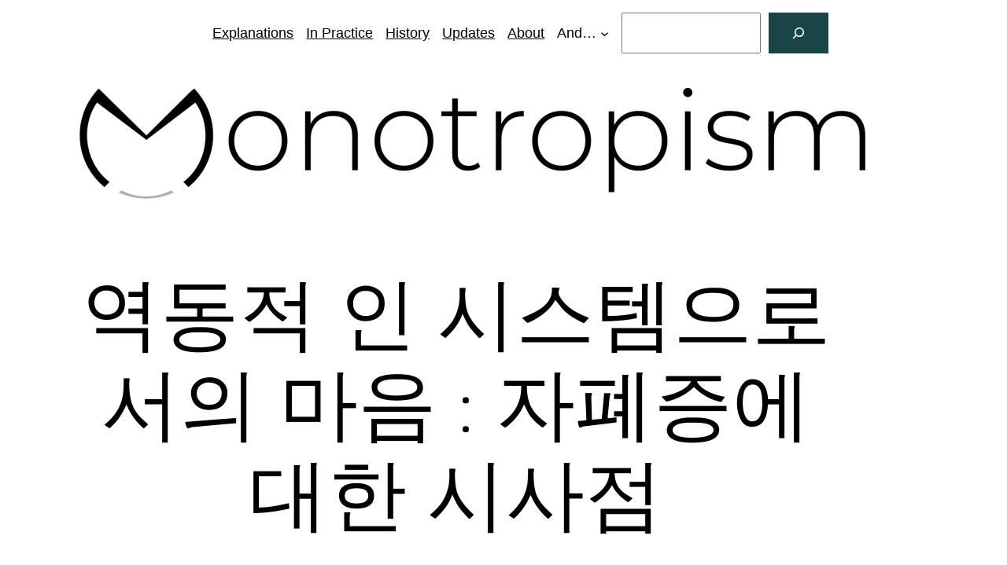

--- FILE ---
content_type: text/html; charset=UTF-8
request_url: https://monotropism.org/ko/%EB%94%94%EB%82%98/%EC%97%AD%EB%8F%99%EC%A0%81-%EC%9D%B8-%EC%8B%9C%EC%8A%A4%ED%85%9C%EC%9C%BC%EB%A1%9C%EC%84%9C%EC%9D%98-%EB%A7%88%EC%9D%8C/
body_size: 28900
content:
<!DOCTYPE html>
<html lang="ko-KR">
<head>
	<meta charset="UTF-8" />
	<meta name="viewport" content="width=device-width, initial-scale=1" />
<meta name='robots' content='max-image-preview:large' />
<link rel="alternate" href="https://monotropism.org/es/dinah-2/mente-como-un-sistema-dinamico/" hreflang="es" />
<link rel="alternate" href="https://monotropism.org/fr/dinah-3/lesprit-en-tant-que-systeme-dynamique/" hreflang="fr" />
<link rel="alternate" href="https://monotropism.org/it/dinah-4/mente-come-un-sistema-dinamico/" hreflang="it" />
<link rel="alternate" href="https://monotropism.org/ko/%eb%94%94%eb%82%98/%ec%97%ad%eb%8f%99%ec%a0%81-%ec%9d%b8-%ec%8b%9c%ec%8a%a4%ed%85%9c%ec%9c%bc%eb%a1%9c%ec%84%9c%ec%9d%98-%eb%a7%88%ec%9d%8c/" hreflang="ko" />
<link rel="alternate" href="https://monotropism.org/zh/%e9%bb%9b%e5%a8%9c/%e6%80%9d%e7%bb%b4%e5%8d%b3%e5%8a%a8%e5%8a%9b%e7%b3%bb%e7%bb%9f/" hreflang="zh" />
<link rel="alternate" href="https://monotropism.org/dinah/mind-as-a-dynamical-system/" hreflang="en" />
<link rel="alternate" href="https://monotropism.org/el/dinah-5/%ce%bf-%ce%bd%ce%bf%cf%85%cf%82-%cf%89%cf%82-%ce%ad%ce%bd%ce%b1-%ce%b4%cf%85%ce%bd%ce%b1%ce%bc%ce%b9%ce%ba%cf%8c-%cf%83%cf%8d%cf%83%cf%84%ce%b7%ce%bc%ce%b1/" hreflang="el" />
<link rel="alternate" href="https://monotropism.org/no/dinah-6/tanke-som-et-dynamisk-system/" hreflang="no" />
<link rel="alternate" href="https://monotropism.org/de/dinah-7/geist-als-dynamisches-system/" hreflang="de" />
<title>역동적 인 시스템으로서의 마음 : 자폐증에 대한 시사점 &#8211; Monotropism</title>
<link rel='dns-prefetch' href='//stats.wp.com' />
<link rel='preconnect' href='//i0.wp.com' />
<link href='https://fonts.gstatic.com' crossorigin rel='preconnect' />
<link rel="alternate" type="application/rss+xml" title="Monotropism &raquo; 피드" href="https://monotropism.org/ko/feed/" />
<link rel="alternate" type="application/rss+xml" title="Monotropism &raquo; 댓글 피드" href="https://monotropism.org/ko/comments/feed/" />
<link rel="alternate" title="oEmbed (JSON)" type="application/json+oembed" href="https://monotropism.org/wp-json/oembed/1.0/embed?url=https%3A%2F%2Fmonotropism.org%2Fko%2F%25eb%2594%2594%25eb%2582%2598%2F%25ec%2597%25ad%25eb%258f%2599%25ec%25a0%2581-%25ec%259d%25b8-%25ec%258b%259c%25ec%258a%25a4%25ed%2585%259c%25ec%259c%25bc%25eb%25a1%259c%25ec%2584%259c%25ec%259d%2598-%25eb%25a7%2588%25ec%259d%258c%2F&#038;lang=ko" />
<link rel="alternate" title="oEmbed (XML)" type="text/xml+oembed" href="https://monotropism.org/wp-json/oembed/1.0/embed?url=https%3A%2F%2Fmonotropism.org%2Fko%2F%25eb%2594%2594%25eb%2582%2598%2F%25ec%2597%25ad%25eb%258f%2599%25ec%25a0%2581-%25ec%259d%25b8-%25ec%258b%259c%25ec%258a%25a4%25ed%2585%259c%25ec%259c%25bc%25eb%25a1%259c%25ec%2584%259c%25ec%259d%2598-%25eb%25a7%2588%25ec%259d%258c%2F&#038;format=xml&#038;lang=ko" />
<style id='wp-img-auto-sizes-contain-inline-css'>
img:is([sizes=auto i],[sizes^="auto," i]){contain-intrinsic-size:3000px 1500px}
/*# sourceURL=wp-img-auto-sizes-contain-inline-css */
</style>
<link rel='stylesheet' id='jetpack_related-posts-css' href='https://monotropism.org/wp-content/plugins/jetpack/modules/related-posts/related-posts.css?ver=20240116' media='all' />
<style id='wp-block-navigation-link-inline-css'>
.wp-block-navigation .wp-block-navigation-item__label{overflow-wrap:break-word}.wp-block-navigation .wp-block-navigation-item__description{display:none}.link-ui-tools{outline:1px solid #f0f0f0;padding:8px}.link-ui-block-inserter{padding-top:8px}.link-ui-block-inserter__back{margin-left:8px;text-transform:uppercase}
/*# sourceURL=https://monotropism.org/wp-includes/blocks/navigation-link/style.min.css */
</style>
<style id='wp-block-search-inline-css'>
.wp-block-search__button{margin-left:10px;word-break:normal}.wp-block-search__button.has-icon{line-height:0}.wp-block-search__button svg{height:1.25em;min-height:24px;min-width:24px;width:1.25em;fill:currentColor;vertical-align:text-bottom}:where(.wp-block-search__button){border:1px solid #ccc;padding:6px 10px}.wp-block-search__inside-wrapper{display:flex;flex:auto;flex-wrap:nowrap;max-width:100%}.wp-block-search__label{width:100%}.wp-block-search.wp-block-search__button-only .wp-block-search__button{box-sizing:border-box;display:flex;flex-shrink:0;justify-content:center;margin-left:0;max-width:100%}.wp-block-search.wp-block-search__button-only .wp-block-search__inside-wrapper{min-width:0!important;transition-property:width}.wp-block-search.wp-block-search__button-only .wp-block-search__input{flex-basis:100%;transition-duration:.3s}.wp-block-search.wp-block-search__button-only.wp-block-search__searchfield-hidden,.wp-block-search.wp-block-search__button-only.wp-block-search__searchfield-hidden .wp-block-search__inside-wrapper{overflow:hidden}.wp-block-search.wp-block-search__button-only.wp-block-search__searchfield-hidden .wp-block-search__input{border-left-width:0!important;border-right-width:0!important;flex-basis:0;flex-grow:0;margin:0;min-width:0!important;padding-left:0!important;padding-right:0!important;width:0!important}:where(.wp-block-search__input){appearance:none;border:1px solid #949494;flex-grow:1;font-family:inherit;font-size:inherit;font-style:inherit;font-weight:inherit;letter-spacing:inherit;line-height:inherit;margin-left:0;margin-right:0;min-width:3rem;padding:8px;text-decoration:unset!important;text-transform:inherit}:where(.wp-block-search__button-inside .wp-block-search__inside-wrapper){background-color:#fff;border:1px solid #949494;box-sizing:border-box;padding:4px}:where(.wp-block-search__button-inside .wp-block-search__inside-wrapper) .wp-block-search__input{border:none;border-radius:0;padding:0 4px}:where(.wp-block-search__button-inside .wp-block-search__inside-wrapper) .wp-block-search__input:focus{outline:none}:where(.wp-block-search__button-inside .wp-block-search__inside-wrapper) :where(.wp-block-search__button){padding:4px 8px}.wp-block-search.aligncenter .wp-block-search__inside-wrapper{margin:auto}.wp-block[data-align=right] .wp-block-search.wp-block-search__button-only .wp-block-search__inside-wrapper{float:right}
/*# sourceURL=https://monotropism.org/wp-includes/blocks/search/style.min.css */
</style>
<style id='wp-block-search-theme-inline-css'>
.wp-block-search .wp-block-search__label{font-weight:700}.wp-block-search__button{border:1px solid #ccc;padding:.375em .625em}
/*# sourceURL=https://monotropism.org/wp-includes/blocks/search/theme.min.css */
</style>
<style id='wp-block-navigation-inline-css'>
.wp-block-navigation{position:relative}.wp-block-navigation ul{margin-bottom:0;margin-left:0;margin-top:0;padding-left:0}.wp-block-navigation ul,.wp-block-navigation ul li{list-style:none;padding:0}.wp-block-navigation .wp-block-navigation-item{align-items:center;background-color:inherit;display:flex;position:relative}.wp-block-navigation .wp-block-navigation-item .wp-block-navigation__submenu-container:empty{display:none}.wp-block-navigation .wp-block-navigation-item__content{display:block;z-index:1}.wp-block-navigation .wp-block-navigation-item__content.wp-block-navigation-item__content{color:inherit}.wp-block-navigation.has-text-decoration-underline .wp-block-navigation-item__content,.wp-block-navigation.has-text-decoration-underline .wp-block-navigation-item__content:active,.wp-block-navigation.has-text-decoration-underline .wp-block-navigation-item__content:focus{text-decoration:underline}.wp-block-navigation.has-text-decoration-line-through .wp-block-navigation-item__content,.wp-block-navigation.has-text-decoration-line-through .wp-block-navigation-item__content:active,.wp-block-navigation.has-text-decoration-line-through .wp-block-navigation-item__content:focus{text-decoration:line-through}.wp-block-navigation :where(a),.wp-block-navigation :where(a:active),.wp-block-navigation :where(a:focus){text-decoration:none}.wp-block-navigation .wp-block-navigation__submenu-icon{align-self:center;background-color:inherit;border:none;color:currentColor;display:inline-block;font-size:inherit;height:.6em;line-height:0;margin-left:.25em;padding:0;width:.6em}.wp-block-navigation .wp-block-navigation__submenu-icon svg{display:inline-block;stroke:currentColor;height:inherit;margin-top:.075em;width:inherit}.wp-block-navigation{--navigation-layout-justification-setting:flex-start;--navigation-layout-direction:row;--navigation-layout-wrap:wrap;--navigation-layout-justify:flex-start;--navigation-layout-align:center}.wp-block-navigation.is-vertical{--navigation-layout-direction:column;--navigation-layout-justify:initial;--navigation-layout-align:flex-start}.wp-block-navigation.no-wrap{--navigation-layout-wrap:nowrap}.wp-block-navigation.items-justified-center{--navigation-layout-justification-setting:center;--navigation-layout-justify:center}.wp-block-navigation.items-justified-center.is-vertical{--navigation-layout-align:center}.wp-block-navigation.items-justified-right{--navigation-layout-justification-setting:flex-end;--navigation-layout-justify:flex-end}.wp-block-navigation.items-justified-right.is-vertical{--navigation-layout-align:flex-end}.wp-block-navigation.items-justified-space-between{--navigation-layout-justification-setting:space-between;--navigation-layout-justify:space-between}.wp-block-navigation .has-child .wp-block-navigation__submenu-container{align-items:normal;background-color:inherit;color:inherit;display:flex;flex-direction:column;opacity:0;position:absolute;z-index:2}@media not (prefers-reduced-motion){.wp-block-navigation .has-child .wp-block-navigation__submenu-container{transition:opacity .1s linear}}.wp-block-navigation .has-child .wp-block-navigation__submenu-container{height:0;overflow:hidden;visibility:hidden;width:0}.wp-block-navigation .has-child .wp-block-navigation__submenu-container>.wp-block-navigation-item>.wp-block-navigation-item__content{display:flex;flex-grow:1;padding:.5em 1em}.wp-block-navigation .has-child .wp-block-navigation__submenu-container>.wp-block-navigation-item>.wp-block-navigation-item__content .wp-block-navigation__submenu-icon{margin-left:auto;margin-right:0}.wp-block-navigation .has-child .wp-block-navigation__submenu-container .wp-block-navigation-item__content{margin:0}.wp-block-navigation .has-child .wp-block-navigation__submenu-container{left:-1px;top:100%}@media (min-width:782px){.wp-block-navigation .has-child .wp-block-navigation__submenu-container .wp-block-navigation__submenu-container{left:100%;top:-1px}.wp-block-navigation .has-child .wp-block-navigation__submenu-container .wp-block-navigation__submenu-container:before{background:#0000;content:"";display:block;height:100%;position:absolute;right:100%;width:.5em}.wp-block-navigation .has-child .wp-block-navigation__submenu-container .wp-block-navigation__submenu-icon{margin-right:.25em}.wp-block-navigation .has-child .wp-block-navigation__submenu-container .wp-block-navigation__submenu-icon svg{transform:rotate(-90deg)}}.wp-block-navigation .has-child .wp-block-navigation-submenu__toggle[aria-expanded=true]~.wp-block-navigation__submenu-container,.wp-block-navigation .has-child:not(.open-on-click):hover>.wp-block-navigation__submenu-container,.wp-block-navigation .has-child:not(.open-on-click):not(.open-on-hover-click):focus-within>.wp-block-navigation__submenu-container{height:auto;min-width:200px;opacity:1;overflow:visible;visibility:visible;width:auto}.wp-block-navigation.has-background .has-child .wp-block-navigation__submenu-container{left:0;top:100%}@media (min-width:782px){.wp-block-navigation.has-background .has-child .wp-block-navigation__submenu-container .wp-block-navigation__submenu-container{left:100%;top:0}}.wp-block-navigation-submenu{display:flex;position:relative}.wp-block-navigation-submenu .wp-block-navigation__submenu-icon svg{stroke:currentColor}button.wp-block-navigation-item__content{background-color:initial;border:none;color:currentColor;font-family:inherit;font-size:inherit;font-style:inherit;font-weight:inherit;letter-spacing:inherit;line-height:inherit;text-align:left;text-transform:inherit}.wp-block-navigation-submenu__toggle{cursor:pointer}.wp-block-navigation-submenu__toggle[aria-expanded=true]+.wp-block-navigation__submenu-icon>svg,.wp-block-navigation-submenu__toggle[aria-expanded=true]>svg{transform:rotate(180deg)}.wp-block-navigation-item.open-on-click .wp-block-navigation-submenu__toggle{padding-left:0;padding-right:.85em}.wp-block-navigation-item.open-on-click .wp-block-navigation-submenu__toggle+.wp-block-navigation__submenu-icon{margin-left:-.6em;pointer-events:none}.wp-block-navigation-item.open-on-click button.wp-block-navigation-item__content:not(.wp-block-navigation-submenu__toggle){padding:0}.wp-block-navigation .wp-block-page-list,.wp-block-navigation__container,.wp-block-navigation__responsive-close,.wp-block-navigation__responsive-container,.wp-block-navigation__responsive-container-content,.wp-block-navigation__responsive-dialog{gap:inherit}:where(.wp-block-navigation.has-background .wp-block-navigation-item a:not(.wp-element-button)),:where(.wp-block-navigation.has-background .wp-block-navigation-submenu a:not(.wp-element-button)){padding:.5em 1em}:where(.wp-block-navigation .wp-block-navigation__submenu-container .wp-block-navigation-item a:not(.wp-element-button)),:where(.wp-block-navigation .wp-block-navigation__submenu-container .wp-block-navigation-submenu a:not(.wp-element-button)),:where(.wp-block-navigation .wp-block-navigation__submenu-container .wp-block-navigation-submenu button.wp-block-navigation-item__content),:where(.wp-block-navigation .wp-block-navigation__submenu-container .wp-block-pages-list__item button.wp-block-navigation-item__content){padding:.5em 1em}.wp-block-navigation.items-justified-right .wp-block-navigation__container .has-child .wp-block-navigation__submenu-container,.wp-block-navigation.items-justified-right .wp-block-page-list>.has-child .wp-block-navigation__submenu-container,.wp-block-navigation.items-justified-space-between .wp-block-page-list>.has-child:last-child .wp-block-navigation__submenu-container,.wp-block-navigation.items-justified-space-between>.wp-block-navigation__container>.has-child:last-child .wp-block-navigation__submenu-container{left:auto;right:0}.wp-block-navigation.items-justified-right .wp-block-navigation__container .has-child .wp-block-navigation__submenu-container .wp-block-navigation__submenu-container,.wp-block-navigation.items-justified-right .wp-block-page-list>.has-child .wp-block-navigation__submenu-container .wp-block-navigation__submenu-container,.wp-block-navigation.items-justified-space-between .wp-block-page-list>.has-child:last-child .wp-block-navigation__submenu-container .wp-block-navigation__submenu-container,.wp-block-navigation.items-justified-space-between>.wp-block-navigation__container>.has-child:last-child .wp-block-navigation__submenu-container .wp-block-navigation__submenu-container{left:-1px;right:-1px}@media (min-width:782px){.wp-block-navigation.items-justified-right .wp-block-navigation__container .has-child .wp-block-navigation__submenu-container .wp-block-navigation__submenu-container,.wp-block-navigation.items-justified-right .wp-block-page-list>.has-child .wp-block-navigation__submenu-container .wp-block-navigation__submenu-container,.wp-block-navigation.items-justified-space-between .wp-block-page-list>.has-child:last-child .wp-block-navigation__submenu-container .wp-block-navigation__submenu-container,.wp-block-navigation.items-justified-space-between>.wp-block-navigation__container>.has-child:last-child .wp-block-navigation__submenu-container .wp-block-navigation__submenu-container{left:auto;right:100%}}.wp-block-navigation:not(.has-background) .wp-block-navigation__submenu-container{background-color:#fff;border:1px solid #00000026}.wp-block-navigation.has-background .wp-block-navigation__submenu-container{background-color:inherit}.wp-block-navigation:not(.has-text-color) .wp-block-navigation__submenu-container{color:#000}.wp-block-navigation__container{align-items:var(--navigation-layout-align,initial);display:flex;flex-direction:var(--navigation-layout-direction,initial);flex-wrap:var(--navigation-layout-wrap,wrap);justify-content:var(--navigation-layout-justify,initial);list-style:none;margin:0;padding-left:0}.wp-block-navigation__container .is-responsive{display:none}.wp-block-navigation__container:only-child,.wp-block-page-list:only-child{flex-grow:1}@keyframes overlay-menu__fade-in-animation{0%{opacity:0;transform:translateY(.5em)}to{opacity:1;transform:translateY(0)}}.wp-block-navigation__responsive-container{bottom:0;display:none;left:0;position:fixed;right:0;top:0}.wp-block-navigation__responsive-container :where(.wp-block-navigation-item a){color:inherit}.wp-block-navigation__responsive-container .wp-block-navigation__responsive-container-content{align-items:var(--navigation-layout-align,initial);display:flex;flex-direction:var(--navigation-layout-direction,initial);flex-wrap:var(--navigation-layout-wrap,wrap);justify-content:var(--navigation-layout-justify,initial)}.wp-block-navigation__responsive-container:not(.is-menu-open.is-menu-open){background-color:inherit!important;color:inherit!important}.wp-block-navigation__responsive-container.is-menu-open{background-color:inherit;display:flex;flex-direction:column}@media not (prefers-reduced-motion){.wp-block-navigation__responsive-container.is-menu-open{animation:overlay-menu__fade-in-animation .1s ease-out;animation-fill-mode:forwards}}.wp-block-navigation__responsive-container.is-menu-open{overflow:auto;padding:clamp(1rem,var(--wp--style--root--padding-top),20rem) clamp(1rem,var(--wp--style--root--padding-right),20rem) clamp(1rem,var(--wp--style--root--padding-bottom),20rem) clamp(1rem,var(--wp--style--root--padding-left),20rem);z-index:100000}.wp-block-navigation__responsive-container.is-menu-open .wp-block-navigation__responsive-container-content{align-items:var(--navigation-layout-justification-setting,inherit);display:flex;flex-direction:column;flex-wrap:nowrap;overflow:visible;padding-top:calc(2rem + 24px)}.wp-block-navigation__responsive-container.is-menu-open .wp-block-navigation__responsive-container-content,.wp-block-navigation__responsive-container.is-menu-open .wp-block-navigation__responsive-container-content .wp-block-navigation__container,.wp-block-navigation__responsive-container.is-menu-open .wp-block-navigation__responsive-container-content .wp-block-page-list{justify-content:flex-start}.wp-block-navigation__responsive-container.is-menu-open .wp-block-navigation__responsive-container-content .wp-block-navigation__submenu-icon{display:none}.wp-block-navigation__responsive-container.is-menu-open .wp-block-navigation__responsive-container-content .has-child .wp-block-navigation__submenu-container{border:none;height:auto;min-width:200px;opacity:1;overflow:initial;padding-left:2rem;padding-right:2rem;position:static;visibility:visible;width:auto}.wp-block-navigation__responsive-container.is-menu-open .wp-block-navigation__responsive-container-content .wp-block-navigation__container,.wp-block-navigation__responsive-container.is-menu-open .wp-block-navigation__responsive-container-content .wp-block-navigation__submenu-container{gap:inherit}.wp-block-navigation__responsive-container.is-menu-open .wp-block-navigation__responsive-container-content .wp-block-navigation__submenu-container{padding-top:var(--wp--style--block-gap,2em)}.wp-block-navigation__responsive-container.is-menu-open .wp-block-navigation__responsive-container-content .wp-block-navigation-item__content{padding:0}.wp-block-navigation__responsive-container.is-menu-open .wp-block-navigation__responsive-container-content .wp-block-navigation-item,.wp-block-navigation__responsive-container.is-menu-open .wp-block-navigation__responsive-container-content .wp-block-navigation__container,.wp-block-navigation__responsive-container.is-menu-open .wp-block-navigation__responsive-container-content .wp-block-page-list{align-items:var(--navigation-layout-justification-setting,initial);display:flex;flex-direction:column}.wp-block-navigation__responsive-container.is-menu-open .wp-block-navigation-item,.wp-block-navigation__responsive-container.is-menu-open .wp-block-navigation-item .wp-block-navigation__submenu-container,.wp-block-navigation__responsive-container.is-menu-open .wp-block-navigation__container,.wp-block-navigation__responsive-container.is-menu-open .wp-block-page-list{background:#0000!important;color:inherit!important}.wp-block-navigation__responsive-container.is-menu-open .wp-block-navigation__submenu-container.wp-block-navigation__submenu-container.wp-block-navigation__submenu-container.wp-block-navigation__submenu-container{left:auto;right:auto}@media (min-width:600px){.wp-block-navigation__responsive-container:not(.hidden-by-default):not(.is-menu-open){background-color:inherit;display:block;position:relative;width:100%;z-index:auto}.wp-block-navigation__responsive-container:not(.hidden-by-default):not(.is-menu-open) .wp-block-navigation__responsive-container-close{display:none}.wp-block-navigation__responsive-container.is-menu-open .wp-block-navigation__submenu-container.wp-block-navigation__submenu-container.wp-block-navigation__submenu-container.wp-block-navigation__submenu-container{left:0}}.wp-block-navigation:not(.has-background) .wp-block-navigation__responsive-container.is-menu-open{background-color:#fff}.wp-block-navigation:not(.has-text-color) .wp-block-navigation__responsive-container.is-menu-open{color:#000}.wp-block-navigation__toggle_button_label{font-size:1rem;font-weight:700}.wp-block-navigation__responsive-container-close,.wp-block-navigation__responsive-container-open{background:#0000;border:none;color:currentColor;cursor:pointer;margin:0;padding:0;text-transform:inherit;vertical-align:middle}.wp-block-navigation__responsive-container-close svg,.wp-block-navigation__responsive-container-open svg{fill:currentColor;display:block;height:24px;pointer-events:none;width:24px}.wp-block-navigation__responsive-container-open{display:flex}.wp-block-navigation__responsive-container-open.wp-block-navigation__responsive-container-open.wp-block-navigation__responsive-container-open{font-family:inherit;font-size:inherit;font-weight:inherit}@media (min-width:600px){.wp-block-navigation__responsive-container-open:not(.always-shown){display:none}}.wp-block-navigation__responsive-container-close{position:absolute;right:0;top:0;z-index:2}.wp-block-navigation__responsive-container-close.wp-block-navigation__responsive-container-close.wp-block-navigation__responsive-container-close{font-family:inherit;font-size:inherit;font-weight:inherit}.wp-block-navigation__responsive-close{width:100%}.has-modal-open .wp-block-navigation__responsive-close{margin-left:auto;margin-right:auto;max-width:var(--wp--style--global--wide-size,100%)}.wp-block-navigation__responsive-close:focus{outline:none}.is-menu-open .wp-block-navigation__responsive-close,.is-menu-open .wp-block-navigation__responsive-container-content,.is-menu-open .wp-block-navigation__responsive-dialog{box-sizing:border-box}.wp-block-navigation__responsive-dialog{position:relative}.has-modal-open .admin-bar .is-menu-open .wp-block-navigation__responsive-dialog{margin-top:46px}@media (min-width:782px){.has-modal-open .admin-bar .is-menu-open .wp-block-navigation__responsive-dialog{margin-top:32px}}html.has-modal-open{overflow:hidden}
/*# sourceURL=https://monotropism.org/wp-includes/blocks/navigation/style.min.css */
</style>
<style id='wp-block-group-inline-css'>
.wp-block-group{box-sizing:border-box}:where(.wp-block-group.wp-block-group-is-layout-constrained){position:relative}
/*# sourceURL=https://monotropism.org/wp-includes/blocks/group/style.min.css */
</style>
<style id='wp-block-group-theme-inline-css'>
:where(.wp-block-group.has-background){padding:1.25em 2.375em}
/*# sourceURL=https://monotropism.org/wp-includes/blocks/group/theme.min.css */
</style>
<style id='wp-block-image-inline-css'>
.wp-block-image>a,.wp-block-image>figure>a{display:inline-block}.wp-block-image img{box-sizing:border-box;height:auto;max-width:100%;vertical-align:bottom}@media not (prefers-reduced-motion){.wp-block-image img.hide{visibility:hidden}.wp-block-image img.show{animation:show-content-image .4s}}.wp-block-image[style*=border-radius] img,.wp-block-image[style*=border-radius]>a{border-radius:inherit}.wp-block-image.has-custom-border img{box-sizing:border-box}.wp-block-image.aligncenter{text-align:center}.wp-block-image.alignfull>a,.wp-block-image.alignwide>a{width:100%}.wp-block-image.alignfull img,.wp-block-image.alignwide img{height:auto;width:100%}.wp-block-image .aligncenter,.wp-block-image .alignleft,.wp-block-image .alignright,.wp-block-image.aligncenter,.wp-block-image.alignleft,.wp-block-image.alignright{display:table}.wp-block-image .aligncenter>figcaption,.wp-block-image .alignleft>figcaption,.wp-block-image .alignright>figcaption,.wp-block-image.aligncenter>figcaption,.wp-block-image.alignleft>figcaption,.wp-block-image.alignright>figcaption{caption-side:bottom;display:table-caption}.wp-block-image .alignleft{float:left;margin:.5em 1em .5em 0}.wp-block-image .alignright{float:right;margin:.5em 0 .5em 1em}.wp-block-image .aligncenter{margin-left:auto;margin-right:auto}.wp-block-image :where(figcaption){margin-bottom:1em;margin-top:.5em}.wp-block-image.is-style-circle-mask img{border-radius:9999px}@supports ((-webkit-mask-image:none) or (mask-image:none)) or (-webkit-mask-image:none){.wp-block-image.is-style-circle-mask img{border-radius:0;-webkit-mask-image:url('data:image/svg+xml;utf8,<svg viewBox="0 0 100 100" xmlns="http://www.w3.org/2000/svg"><circle cx="50" cy="50" r="50"/></svg>');mask-image:url('data:image/svg+xml;utf8,<svg viewBox="0 0 100 100" xmlns="http://www.w3.org/2000/svg"><circle cx="50" cy="50" r="50"/></svg>');mask-mode:alpha;-webkit-mask-position:center;mask-position:center;-webkit-mask-repeat:no-repeat;mask-repeat:no-repeat;-webkit-mask-size:contain;mask-size:contain}}:root :where(.wp-block-image.is-style-rounded img,.wp-block-image .is-style-rounded img){border-radius:9999px}.wp-block-image figure{margin:0}.wp-lightbox-container{display:flex;flex-direction:column;position:relative}.wp-lightbox-container img{cursor:zoom-in}.wp-lightbox-container img:hover+button{opacity:1}.wp-lightbox-container button{align-items:center;backdrop-filter:blur(16px) saturate(180%);background-color:#5a5a5a40;border:none;border-radius:4px;cursor:zoom-in;display:flex;height:20px;justify-content:center;opacity:0;padding:0;position:absolute;right:16px;text-align:center;top:16px;width:20px;z-index:100}@media not (prefers-reduced-motion){.wp-lightbox-container button{transition:opacity .2s ease}}.wp-lightbox-container button:focus-visible{outline:3px auto #5a5a5a40;outline:3px auto -webkit-focus-ring-color;outline-offset:3px}.wp-lightbox-container button:hover{cursor:pointer;opacity:1}.wp-lightbox-container button:focus{opacity:1}.wp-lightbox-container button:focus,.wp-lightbox-container button:hover,.wp-lightbox-container button:not(:hover):not(:active):not(.has-background){background-color:#5a5a5a40;border:none}.wp-lightbox-overlay{box-sizing:border-box;cursor:zoom-out;height:100vh;left:0;overflow:hidden;position:fixed;top:0;visibility:hidden;width:100%;z-index:100000}.wp-lightbox-overlay .close-button{align-items:center;cursor:pointer;display:flex;justify-content:center;min-height:40px;min-width:40px;padding:0;position:absolute;right:calc(env(safe-area-inset-right) + 16px);top:calc(env(safe-area-inset-top) + 16px);z-index:5000000}.wp-lightbox-overlay .close-button:focus,.wp-lightbox-overlay .close-button:hover,.wp-lightbox-overlay .close-button:not(:hover):not(:active):not(.has-background){background:none;border:none}.wp-lightbox-overlay .lightbox-image-container{height:var(--wp--lightbox-container-height);left:50%;overflow:hidden;position:absolute;top:50%;transform:translate(-50%,-50%);transform-origin:top left;width:var(--wp--lightbox-container-width);z-index:9999999999}.wp-lightbox-overlay .wp-block-image{align-items:center;box-sizing:border-box;display:flex;height:100%;justify-content:center;margin:0;position:relative;transform-origin:0 0;width:100%;z-index:3000000}.wp-lightbox-overlay .wp-block-image img{height:var(--wp--lightbox-image-height);min-height:var(--wp--lightbox-image-height);min-width:var(--wp--lightbox-image-width);width:var(--wp--lightbox-image-width)}.wp-lightbox-overlay .wp-block-image figcaption{display:none}.wp-lightbox-overlay button{background:none;border:none}.wp-lightbox-overlay .scrim{background-color:#fff;height:100%;opacity:.9;position:absolute;width:100%;z-index:2000000}.wp-lightbox-overlay.active{visibility:visible}@media not (prefers-reduced-motion){.wp-lightbox-overlay.active{animation:turn-on-visibility .25s both}.wp-lightbox-overlay.active img{animation:turn-on-visibility .35s both}.wp-lightbox-overlay.show-closing-animation:not(.active){animation:turn-off-visibility .35s both}.wp-lightbox-overlay.show-closing-animation:not(.active) img{animation:turn-off-visibility .25s both}.wp-lightbox-overlay.zoom.active{animation:none;opacity:1;visibility:visible}.wp-lightbox-overlay.zoom.active .lightbox-image-container{animation:lightbox-zoom-in .4s}.wp-lightbox-overlay.zoom.active .lightbox-image-container img{animation:none}.wp-lightbox-overlay.zoom.active .scrim{animation:turn-on-visibility .4s forwards}.wp-lightbox-overlay.zoom.show-closing-animation:not(.active){animation:none}.wp-lightbox-overlay.zoom.show-closing-animation:not(.active) .lightbox-image-container{animation:lightbox-zoom-out .4s}.wp-lightbox-overlay.zoom.show-closing-animation:not(.active) .lightbox-image-container img{animation:none}.wp-lightbox-overlay.zoom.show-closing-animation:not(.active) .scrim{animation:turn-off-visibility .4s forwards}}@keyframes show-content-image{0%{visibility:hidden}99%{visibility:hidden}to{visibility:visible}}@keyframes turn-on-visibility{0%{opacity:0}to{opacity:1}}@keyframes turn-off-visibility{0%{opacity:1;visibility:visible}99%{opacity:0;visibility:visible}to{opacity:0;visibility:hidden}}@keyframes lightbox-zoom-in{0%{transform:translate(calc((-100vw + var(--wp--lightbox-scrollbar-width))/2 + var(--wp--lightbox-initial-left-position)),calc(-50vh + var(--wp--lightbox-initial-top-position))) scale(var(--wp--lightbox-scale))}to{transform:translate(-50%,-50%) scale(1)}}@keyframes lightbox-zoom-out{0%{transform:translate(-50%,-50%) scale(1);visibility:visible}99%{visibility:visible}to{transform:translate(calc((-100vw + var(--wp--lightbox-scrollbar-width))/2 + var(--wp--lightbox-initial-left-position)),calc(-50vh + var(--wp--lightbox-initial-top-position))) scale(var(--wp--lightbox-scale));visibility:hidden}}
/*# sourceURL=https://monotropism.org/wp-includes/blocks/image/style.min.css */
</style>
<style id='wp-block-image-theme-inline-css'>
:root :where(.wp-block-image figcaption){color:#555;font-size:13px;text-align:center}.is-dark-theme :root :where(.wp-block-image figcaption){color:#ffffffa6}.wp-block-image{margin:0 0 1em}
/*# sourceURL=https://monotropism.org/wp-includes/blocks/image/theme.min.css */
</style>
<style id='wp-block-template-part-theme-inline-css'>
:root :where(.wp-block-template-part.has-background){margin-bottom:0;margin-top:0;padding:1.25em 2.375em}
/*# sourceURL=https://monotropism.org/wp-includes/blocks/template-part/theme.min.css */
</style>
<style id='wp-block-post-title-inline-css'>
.wp-block-post-title{box-sizing:border-box;word-break:break-word}.wp-block-post-title :where(a){display:inline-block;font-family:inherit;font-size:inherit;font-style:inherit;font-weight:inherit;letter-spacing:inherit;line-height:inherit;text-decoration:inherit}
/*# sourceURL=https://monotropism.org/wp-includes/blocks/post-title/style.min.css */
</style>
<style id='wp-block-paragraph-inline-css'>
.is-small-text{font-size:.875em}.is-regular-text{font-size:1em}.is-large-text{font-size:2.25em}.is-larger-text{font-size:3em}.has-drop-cap:not(:focus):first-letter{float:left;font-size:8.4em;font-style:normal;font-weight:100;line-height:.68;margin:.05em .1em 0 0;text-transform:uppercase}body.rtl .has-drop-cap:not(:focus):first-letter{float:none;margin-left:.1em}p.has-drop-cap.has-background{overflow:hidden}:root :where(p.has-background){padding:1.25em 2.375em}:where(p.has-text-color:not(.has-link-color)) a{color:inherit}p.has-text-align-left[style*="writing-mode:vertical-lr"],p.has-text-align-right[style*="writing-mode:vertical-rl"]{rotate:180deg}
/*# sourceURL=https://monotropism.org/wp-includes/blocks/paragraph/style.min.css */
</style>
<style id='wp-block-heading-inline-css'>
h1:where(.wp-block-heading).has-background,h2:where(.wp-block-heading).has-background,h3:where(.wp-block-heading).has-background,h4:where(.wp-block-heading).has-background,h5:where(.wp-block-heading).has-background,h6:where(.wp-block-heading).has-background{padding:1.25em 2.375em}h1.has-text-align-left[style*=writing-mode]:where([style*=vertical-lr]),h1.has-text-align-right[style*=writing-mode]:where([style*=vertical-rl]),h2.has-text-align-left[style*=writing-mode]:where([style*=vertical-lr]),h2.has-text-align-right[style*=writing-mode]:where([style*=vertical-rl]),h3.has-text-align-left[style*=writing-mode]:where([style*=vertical-lr]),h3.has-text-align-right[style*=writing-mode]:where([style*=vertical-rl]),h4.has-text-align-left[style*=writing-mode]:where([style*=vertical-lr]),h4.has-text-align-right[style*=writing-mode]:where([style*=vertical-rl]),h5.has-text-align-left[style*=writing-mode]:where([style*=vertical-lr]),h5.has-text-align-right[style*=writing-mode]:where([style*=vertical-rl]),h6.has-text-align-left[style*=writing-mode]:where([style*=vertical-lr]),h6.has-text-align-right[style*=writing-mode]:where([style*=vertical-rl]){rotate:180deg}
/*# sourceURL=https://monotropism.org/wp-includes/blocks/heading/style.min.css */
</style>
<style id='wp-block-list-inline-css'>
ol,ul{box-sizing:border-box}:root :where(.wp-block-list.has-background){padding:1.25em 2.375em}
/*# sourceURL=https://monotropism.org/wp-includes/blocks/list/style.min.css */
</style>
<style id='wp-block-post-content-inline-css'>
.wp-block-post-content{display:flow-root}
/*# sourceURL=https://monotropism.org/wp-includes/blocks/post-content/style.min.css */
</style>
<style id='wp-block-post-date-inline-css'>
.wp-block-post-date{box-sizing:border-box}
/*# sourceURL=https://monotropism.org/wp-includes/blocks/post-date/style.min.css */
</style>
<style id='wp-block-columns-inline-css'>
.wp-block-columns{box-sizing:border-box;display:flex;flex-wrap:wrap!important}@media (min-width:782px){.wp-block-columns{flex-wrap:nowrap!important}}.wp-block-columns{align-items:normal!important}.wp-block-columns.are-vertically-aligned-top{align-items:flex-start}.wp-block-columns.are-vertically-aligned-center{align-items:center}.wp-block-columns.are-vertically-aligned-bottom{align-items:flex-end}@media (max-width:781px){.wp-block-columns:not(.is-not-stacked-on-mobile)>.wp-block-column{flex-basis:100%!important}}@media (min-width:782px){.wp-block-columns:not(.is-not-stacked-on-mobile)>.wp-block-column{flex-basis:0;flex-grow:1}.wp-block-columns:not(.is-not-stacked-on-mobile)>.wp-block-column[style*=flex-basis]{flex-grow:0}}.wp-block-columns.is-not-stacked-on-mobile{flex-wrap:nowrap!important}.wp-block-columns.is-not-stacked-on-mobile>.wp-block-column{flex-basis:0;flex-grow:1}.wp-block-columns.is-not-stacked-on-mobile>.wp-block-column[style*=flex-basis]{flex-grow:0}:where(.wp-block-columns){margin-bottom:1.75em}:where(.wp-block-columns.has-background){padding:1.25em 2.375em}.wp-block-column{flex-grow:1;min-width:0;overflow-wrap:break-word;word-break:break-word}.wp-block-column.is-vertically-aligned-top{align-self:flex-start}.wp-block-column.is-vertically-aligned-center{align-self:center}.wp-block-column.is-vertically-aligned-bottom{align-self:flex-end}.wp-block-column.is-vertically-aligned-stretch{align-self:stretch}.wp-block-column.is-vertically-aligned-bottom,.wp-block-column.is-vertically-aligned-center,.wp-block-column.is-vertically-aligned-top{width:100%}
/*# sourceURL=https://monotropism.org/wp-includes/blocks/columns/style.min.css */
</style>
<style id='wp-block-site-title-inline-css'>
.wp-block-site-title{box-sizing:border-box}.wp-block-site-title :where(a){color:inherit;font-family:inherit;font-size:inherit;font-style:inherit;font-weight:inherit;letter-spacing:inherit;line-height:inherit;text-decoration:inherit}
/*# sourceURL=https://monotropism.org/wp-includes/blocks/site-title/style.min.css */
</style>
<style id='wp-emoji-styles-inline-css'>

	img.wp-smiley, img.emoji {
		display: inline !important;
		border: none !important;
		box-shadow: none !important;
		height: 1em !important;
		width: 1em !important;
		margin: 0 0.07em !important;
		vertical-align: -0.1em !important;
		background: none !important;
		padding: 0 !important;
	}
/*# sourceURL=wp-emoji-styles-inline-css */
</style>
<style id='wp-block-library-inline-css'>
:root{--wp-block-synced-color:#7a00df;--wp-block-synced-color--rgb:122,0,223;--wp-bound-block-color:var(--wp-block-synced-color);--wp-editor-canvas-background:#ddd;--wp-admin-theme-color:#007cba;--wp-admin-theme-color--rgb:0,124,186;--wp-admin-theme-color-darker-10:#006ba1;--wp-admin-theme-color-darker-10--rgb:0,107,160.5;--wp-admin-theme-color-darker-20:#005a87;--wp-admin-theme-color-darker-20--rgb:0,90,135;--wp-admin-border-width-focus:2px}@media (min-resolution:192dpi){:root{--wp-admin-border-width-focus:1.5px}}.wp-element-button{cursor:pointer}:root .has-very-light-gray-background-color{background-color:#eee}:root .has-very-dark-gray-background-color{background-color:#313131}:root .has-very-light-gray-color{color:#eee}:root .has-very-dark-gray-color{color:#313131}:root .has-vivid-green-cyan-to-vivid-cyan-blue-gradient-background{background:linear-gradient(135deg,#00d084,#0693e3)}:root .has-purple-crush-gradient-background{background:linear-gradient(135deg,#34e2e4,#4721fb 50%,#ab1dfe)}:root .has-hazy-dawn-gradient-background{background:linear-gradient(135deg,#faaca8,#dad0ec)}:root .has-subdued-olive-gradient-background{background:linear-gradient(135deg,#fafae1,#67a671)}:root .has-atomic-cream-gradient-background{background:linear-gradient(135deg,#fdd79a,#004a59)}:root .has-nightshade-gradient-background{background:linear-gradient(135deg,#330968,#31cdcf)}:root .has-midnight-gradient-background{background:linear-gradient(135deg,#020381,#2874fc)}:root{--wp--preset--font-size--normal:16px;--wp--preset--font-size--huge:42px}.has-regular-font-size{font-size:1em}.has-larger-font-size{font-size:2.625em}.has-normal-font-size{font-size:var(--wp--preset--font-size--normal)}.has-huge-font-size{font-size:var(--wp--preset--font-size--huge)}.has-text-align-center{text-align:center}.has-text-align-left{text-align:left}.has-text-align-right{text-align:right}.has-fit-text{white-space:nowrap!important}#end-resizable-editor-section{display:none}.aligncenter{clear:both}.items-justified-left{justify-content:flex-start}.items-justified-center{justify-content:center}.items-justified-right{justify-content:flex-end}.items-justified-space-between{justify-content:space-between}.screen-reader-text{border:0;clip-path:inset(50%);height:1px;margin:-1px;overflow:hidden;padding:0;position:absolute;width:1px;word-wrap:normal!important}.screen-reader-text:focus{background-color:#ddd;clip-path:none;color:#444;display:block;font-size:1em;height:auto;left:5px;line-height:normal;padding:15px 23px 14px;text-decoration:none;top:5px;width:auto;z-index:100000}html :where(.has-border-color){border-style:solid}html :where([style*=border-top-color]){border-top-style:solid}html :where([style*=border-right-color]){border-right-style:solid}html :where([style*=border-bottom-color]){border-bottom-style:solid}html :where([style*=border-left-color]){border-left-style:solid}html :where([style*=border-width]){border-style:solid}html :where([style*=border-top-width]){border-top-style:solid}html :where([style*=border-right-width]){border-right-style:solid}html :where([style*=border-bottom-width]){border-bottom-style:solid}html :where([style*=border-left-width]){border-left-style:solid}html :where(img[class*=wp-image-]){height:auto;max-width:100%}:where(figure){margin:0 0 1em}html :where(.is-position-sticky){--wp-admin--admin-bar--position-offset:var(--wp-admin--admin-bar--height,0px)}@media screen and (max-width:600px){html :where(.is-position-sticky){--wp-admin--admin-bar--position-offset:0px}}
/*# sourceURL=/wp-includes/css/dist/block-library/common.min.css */
</style>
<style id='global-styles-inline-css'>
:root{--wp--preset--aspect-ratio--square: 1;--wp--preset--aspect-ratio--4-3: 4/3;--wp--preset--aspect-ratio--3-4: 3/4;--wp--preset--aspect-ratio--3-2: 3/2;--wp--preset--aspect-ratio--2-3: 2/3;--wp--preset--aspect-ratio--16-9: 16/9;--wp--preset--aspect-ratio--9-16: 9/16;--wp--preset--color--black: #000000;--wp--preset--color--cyan-bluish-gray: #abb8c3;--wp--preset--color--white: #ffffff;--wp--preset--color--pale-pink: #f78da7;--wp--preset--color--vivid-red: #cf2e2e;--wp--preset--color--luminous-vivid-orange: #ff6900;--wp--preset--color--luminous-vivid-amber: #fcb900;--wp--preset--color--light-green-cyan: #7bdcb5;--wp--preset--color--vivid-green-cyan: #00d084;--wp--preset--color--pale-cyan-blue: #8ed1fc;--wp--preset--color--vivid-cyan-blue: #0693e3;--wp--preset--color--vivid-purple: #9b51e0;--wp--preset--color--foreground: #000000;--wp--preset--color--background: #ffffff;--wp--preset--color--primary: #1a4548;--wp--preset--color--secondary: #ffe2c7;--wp--preset--color--tertiary: #F6F6F6;--wp--preset--gradient--vivid-cyan-blue-to-vivid-purple: linear-gradient(135deg,rgb(6,147,227) 0%,rgb(155,81,224) 100%);--wp--preset--gradient--light-green-cyan-to-vivid-green-cyan: linear-gradient(135deg,rgb(122,220,180) 0%,rgb(0,208,130) 100%);--wp--preset--gradient--luminous-vivid-amber-to-luminous-vivid-orange: linear-gradient(135deg,rgb(252,185,0) 0%,rgb(255,105,0) 100%);--wp--preset--gradient--luminous-vivid-orange-to-vivid-red: linear-gradient(135deg,rgb(255,105,0) 0%,rgb(207,46,46) 100%);--wp--preset--gradient--very-light-gray-to-cyan-bluish-gray: linear-gradient(135deg,rgb(238,238,238) 0%,rgb(169,184,195) 100%);--wp--preset--gradient--cool-to-warm-spectrum: linear-gradient(135deg,rgb(74,234,220) 0%,rgb(151,120,209) 20%,rgb(207,42,186) 40%,rgb(238,44,130) 60%,rgb(251,105,98) 80%,rgb(254,248,76) 100%);--wp--preset--gradient--blush-light-purple: linear-gradient(135deg,rgb(255,206,236) 0%,rgb(152,150,240) 100%);--wp--preset--gradient--blush-bordeaux: linear-gradient(135deg,rgb(254,205,165) 0%,rgb(254,45,45) 50%,rgb(107,0,62) 100%);--wp--preset--gradient--luminous-dusk: linear-gradient(135deg,rgb(255,203,112) 0%,rgb(199,81,192) 50%,rgb(65,88,208) 100%);--wp--preset--gradient--pale-ocean: linear-gradient(135deg,rgb(255,245,203) 0%,rgb(182,227,212) 50%,rgb(51,167,181) 100%);--wp--preset--gradient--electric-grass: linear-gradient(135deg,rgb(202,248,128) 0%,rgb(113,206,126) 100%);--wp--preset--gradient--midnight: linear-gradient(135deg,rgb(2,3,129) 0%,rgb(40,116,252) 100%);--wp--preset--gradient--vertical-secondary-to-tertiary: linear-gradient(to bottom,var(--wp--preset--color--secondary) 0%,var(--wp--preset--color--tertiary) 100%);--wp--preset--gradient--vertical-secondary-to-background: linear-gradient(to bottom,var(--wp--preset--color--secondary) 0%,var(--wp--preset--color--background) 100%);--wp--preset--gradient--vertical-tertiary-to-background: linear-gradient(to bottom,var(--wp--preset--color--tertiary) 0%,var(--wp--preset--color--background) 100%);--wp--preset--gradient--diagonal-primary-to-foreground: linear-gradient(to bottom right,var(--wp--preset--color--primary) 0%,var(--wp--preset--color--foreground) 100%);--wp--preset--gradient--diagonal-secondary-to-background: linear-gradient(to bottom right,var(--wp--preset--color--secondary) 50%,var(--wp--preset--color--background) 50%);--wp--preset--gradient--diagonal-background-to-secondary: linear-gradient(to bottom right,var(--wp--preset--color--background) 50%,var(--wp--preset--color--secondary) 50%);--wp--preset--gradient--diagonal-tertiary-to-background: linear-gradient(to bottom right,var(--wp--preset--color--tertiary) 50%,var(--wp--preset--color--background) 50%);--wp--preset--gradient--diagonal-background-to-tertiary: linear-gradient(to bottom right,var(--wp--preset--color--background) 50%,var(--wp--preset--color--tertiary) 50%);--wp--preset--font-size--small: 1rem;--wp--preset--font-size--medium: 1.125rem;--wp--preset--font-size--large: 1.75rem;--wp--preset--font-size--x-large: clamp(1.75rem, 3vw, 2.25rem);--wp--preset--font-family--fredoka: Fredoka;--wp--preset--font-family--system-font: -apple-system,BlinkMacSystemFont,"Segoe UI",Roboto,Oxygen-Sans,Ubuntu,Cantarell,"Helvetica Neue",sans-serif;--wp--preset--font-family--source-serif-pro: "Source Serif Pro", serif;--wp--preset--spacing--20: 0.44rem;--wp--preset--spacing--30: 0.67rem;--wp--preset--spacing--40: 1rem;--wp--preset--spacing--50: 1.5rem;--wp--preset--spacing--60: 2.25rem;--wp--preset--spacing--70: 3.38rem;--wp--preset--spacing--80: 5.06rem;--wp--preset--shadow--natural: 6px 6px 9px rgba(0, 0, 0, 0.2);--wp--preset--shadow--deep: 12px 12px 50px rgba(0, 0, 0, 0.4);--wp--preset--shadow--sharp: 6px 6px 0px rgba(0, 0, 0, 0.2);--wp--preset--shadow--outlined: 6px 6px 0px -3px rgb(255, 255, 255), 6px 6px rgb(0, 0, 0);--wp--preset--shadow--crisp: 6px 6px 0px rgb(0, 0, 0);--wp--custom--spacing--small: max(1.25rem, 5vw);--wp--custom--spacing--medium: clamp(2rem, 8vw, calc(4 * var(--wp--style--block-gap)));--wp--custom--spacing--large: clamp(4rem, 10vw, 8rem);--wp--custom--spacing--outer: var(--wp--custom--spacing--small, 1.25rem);--wp--custom--typography--font-size--huge: clamp(2.25rem, 4vw, 2.75rem);--wp--custom--typography--font-size--gigantic: clamp(2.75rem, 6vw, 3.25rem);--wp--custom--typography--font-size--colossal: clamp(3.25rem, 8vw, 6.25rem);--wp--custom--typography--line-height--tiny: 1.15;--wp--custom--typography--line-height--small: 1.2;--wp--custom--typography--line-height--medium: 1.4;--wp--custom--typography--line-height--normal: 1.6;}:root { --wp--style--global--content-size: 650px;--wp--style--global--wide-size: 1000px; }:where(body) { margin: 0; }.wp-site-blocks > .alignleft { float: left; margin-right: 2em; }.wp-site-blocks > .alignright { float: right; margin-left: 2em; }.wp-site-blocks > .aligncenter { justify-content: center; margin-left: auto; margin-right: auto; }:where(.wp-site-blocks) > * { margin-block-start: 1.5rem; margin-block-end: 0; }:where(.wp-site-blocks) > :first-child { margin-block-start: 0; }:where(.wp-site-blocks) > :last-child { margin-block-end: 0; }:root { --wp--style--block-gap: 1.5rem; }:root :where(.is-layout-flow) > :first-child{margin-block-start: 0;}:root :where(.is-layout-flow) > :last-child{margin-block-end: 0;}:root :where(.is-layout-flow) > *{margin-block-start: 1.5rem;margin-block-end: 0;}:root :where(.is-layout-constrained) > :first-child{margin-block-start: 0;}:root :where(.is-layout-constrained) > :last-child{margin-block-end: 0;}:root :where(.is-layout-constrained) > *{margin-block-start: 1.5rem;margin-block-end: 0;}:root :where(.is-layout-flex){gap: 1.5rem;}:root :where(.is-layout-grid){gap: 1.5rem;}.is-layout-flow > .alignleft{float: left;margin-inline-start: 0;margin-inline-end: 2em;}.is-layout-flow > .alignright{float: right;margin-inline-start: 2em;margin-inline-end: 0;}.is-layout-flow > .aligncenter{margin-left: auto !important;margin-right: auto !important;}.is-layout-constrained > .alignleft{float: left;margin-inline-start: 0;margin-inline-end: 2em;}.is-layout-constrained > .alignright{float: right;margin-inline-start: 2em;margin-inline-end: 0;}.is-layout-constrained > .aligncenter{margin-left: auto !important;margin-right: auto !important;}.is-layout-constrained > :where(:not(.alignleft):not(.alignright):not(.alignfull)){max-width: var(--wp--style--global--content-size);margin-left: auto !important;margin-right: auto !important;}.is-layout-constrained > .alignwide{max-width: var(--wp--style--global--wide-size);}body .is-layout-flex{display: flex;}.is-layout-flex{flex-wrap: wrap;align-items: center;}.is-layout-flex > :is(*, div){margin: 0;}body .is-layout-grid{display: grid;}.is-layout-grid > :is(*, div){margin: 0;}body{background-color: var(--wp--preset--color--background);color: var(--wp--preset--color--foreground);font-family: var(--wp--preset--font-family--system-font);font-size: var(--wp--preset--font-size--medium);line-height: var(--wp--custom--typography--line-height--normal);padding-top: 8px;padding-right: 8px;padding-bottom: 8px;padding-left: 8px;}a:where(:not(.wp-element-button)){color: #6d4197;text-decoration: underline;}h1{font-family: var(--wp--preset--font-family--source-serif-pro);font-size: var(--wp--custom--typography--font-size--colossal);font-weight: 300;line-height: var(--wp--custom--typography--line-height--tiny);}h2{font-family: var(--wp--preset--font-family--source-serif-pro);font-size: var(--wp--custom--typography--font-size--gigantic);font-weight: 300;line-height: var(--wp--custom--typography--line-height--small);}h3{font-family: var(--wp--preset--font-family--source-serif-pro);font-size: var(--wp--custom--typography--font-size--huge);font-weight: 300;line-height: var(--wp--custom--typography--line-height--tiny);}h4{font-family: var(--wp--preset--font-family--source-serif-pro);font-size: var(--wp--preset--font-size--x-large);font-weight: 300;line-height: var(--wp--custom--typography--line-height--tiny);}h5{font-family: var(--wp--preset--font-family--system-font);font-size: var(--wp--preset--font-size--medium);font-weight: 700;line-height: var(--wp--custom--typography--line-height--normal);text-transform: uppercase;}h6{font-family: var(--wp--preset--font-family--system-font);font-size: var(--wp--preset--font-size--medium);font-weight: 400;line-height: var(--wp--custom--typography--line-height--normal);text-transform: uppercase;}:root :where(.wp-element-button, .wp-block-button__link){background-color: #32373c;border-width: 0;color: #fff;font-family: inherit;font-size: inherit;font-style: inherit;font-weight: inherit;letter-spacing: inherit;line-height: inherit;padding-top: calc(0.667em + 2px);padding-right: calc(1.333em + 2px);padding-bottom: calc(0.667em + 2px);padding-left: calc(1.333em + 2px);text-decoration: none;text-transform: inherit;}.has-black-color{color: var(--wp--preset--color--black) !important;}.has-cyan-bluish-gray-color{color: var(--wp--preset--color--cyan-bluish-gray) !important;}.has-white-color{color: var(--wp--preset--color--white) !important;}.has-pale-pink-color{color: var(--wp--preset--color--pale-pink) !important;}.has-vivid-red-color{color: var(--wp--preset--color--vivid-red) !important;}.has-luminous-vivid-orange-color{color: var(--wp--preset--color--luminous-vivid-orange) !important;}.has-luminous-vivid-amber-color{color: var(--wp--preset--color--luminous-vivid-amber) !important;}.has-light-green-cyan-color{color: var(--wp--preset--color--light-green-cyan) !important;}.has-vivid-green-cyan-color{color: var(--wp--preset--color--vivid-green-cyan) !important;}.has-pale-cyan-blue-color{color: var(--wp--preset--color--pale-cyan-blue) !important;}.has-vivid-cyan-blue-color{color: var(--wp--preset--color--vivid-cyan-blue) !important;}.has-vivid-purple-color{color: var(--wp--preset--color--vivid-purple) !important;}.has-foreground-color{color: var(--wp--preset--color--foreground) !important;}.has-background-color{color: var(--wp--preset--color--background) !important;}.has-primary-color{color: var(--wp--preset--color--primary) !important;}.has-secondary-color{color: var(--wp--preset--color--secondary) !important;}.has-tertiary-color{color: var(--wp--preset--color--tertiary) !important;}.has-black-background-color{background-color: var(--wp--preset--color--black) !important;}.has-cyan-bluish-gray-background-color{background-color: var(--wp--preset--color--cyan-bluish-gray) !important;}.has-white-background-color{background-color: var(--wp--preset--color--white) !important;}.has-pale-pink-background-color{background-color: var(--wp--preset--color--pale-pink) !important;}.has-vivid-red-background-color{background-color: var(--wp--preset--color--vivid-red) !important;}.has-luminous-vivid-orange-background-color{background-color: var(--wp--preset--color--luminous-vivid-orange) !important;}.has-luminous-vivid-amber-background-color{background-color: var(--wp--preset--color--luminous-vivid-amber) !important;}.has-light-green-cyan-background-color{background-color: var(--wp--preset--color--light-green-cyan) !important;}.has-vivid-green-cyan-background-color{background-color: var(--wp--preset--color--vivid-green-cyan) !important;}.has-pale-cyan-blue-background-color{background-color: var(--wp--preset--color--pale-cyan-blue) !important;}.has-vivid-cyan-blue-background-color{background-color: var(--wp--preset--color--vivid-cyan-blue) !important;}.has-vivid-purple-background-color{background-color: var(--wp--preset--color--vivid-purple) !important;}.has-foreground-background-color{background-color: var(--wp--preset--color--foreground) !important;}.has-background-background-color{background-color: var(--wp--preset--color--background) !important;}.has-primary-background-color{background-color: var(--wp--preset--color--primary) !important;}.has-secondary-background-color{background-color: var(--wp--preset--color--secondary) !important;}.has-tertiary-background-color{background-color: var(--wp--preset--color--tertiary) !important;}.has-black-border-color{border-color: var(--wp--preset--color--black) !important;}.has-cyan-bluish-gray-border-color{border-color: var(--wp--preset--color--cyan-bluish-gray) !important;}.has-white-border-color{border-color: var(--wp--preset--color--white) !important;}.has-pale-pink-border-color{border-color: var(--wp--preset--color--pale-pink) !important;}.has-vivid-red-border-color{border-color: var(--wp--preset--color--vivid-red) !important;}.has-luminous-vivid-orange-border-color{border-color: var(--wp--preset--color--luminous-vivid-orange) !important;}.has-luminous-vivid-amber-border-color{border-color: var(--wp--preset--color--luminous-vivid-amber) !important;}.has-light-green-cyan-border-color{border-color: var(--wp--preset--color--light-green-cyan) !important;}.has-vivid-green-cyan-border-color{border-color: var(--wp--preset--color--vivid-green-cyan) !important;}.has-pale-cyan-blue-border-color{border-color: var(--wp--preset--color--pale-cyan-blue) !important;}.has-vivid-cyan-blue-border-color{border-color: var(--wp--preset--color--vivid-cyan-blue) !important;}.has-vivid-purple-border-color{border-color: var(--wp--preset--color--vivid-purple) !important;}.has-foreground-border-color{border-color: var(--wp--preset--color--foreground) !important;}.has-background-border-color{border-color: var(--wp--preset--color--background) !important;}.has-primary-border-color{border-color: var(--wp--preset--color--primary) !important;}.has-secondary-border-color{border-color: var(--wp--preset--color--secondary) !important;}.has-tertiary-border-color{border-color: var(--wp--preset--color--tertiary) !important;}.has-vivid-cyan-blue-to-vivid-purple-gradient-background{background: var(--wp--preset--gradient--vivid-cyan-blue-to-vivid-purple) !important;}.has-light-green-cyan-to-vivid-green-cyan-gradient-background{background: var(--wp--preset--gradient--light-green-cyan-to-vivid-green-cyan) !important;}.has-luminous-vivid-amber-to-luminous-vivid-orange-gradient-background{background: var(--wp--preset--gradient--luminous-vivid-amber-to-luminous-vivid-orange) !important;}.has-luminous-vivid-orange-to-vivid-red-gradient-background{background: var(--wp--preset--gradient--luminous-vivid-orange-to-vivid-red) !important;}.has-very-light-gray-to-cyan-bluish-gray-gradient-background{background: var(--wp--preset--gradient--very-light-gray-to-cyan-bluish-gray) !important;}.has-cool-to-warm-spectrum-gradient-background{background: var(--wp--preset--gradient--cool-to-warm-spectrum) !important;}.has-blush-light-purple-gradient-background{background: var(--wp--preset--gradient--blush-light-purple) !important;}.has-blush-bordeaux-gradient-background{background: var(--wp--preset--gradient--blush-bordeaux) !important;}.has-luminous-dusk-gradient-background{background: var(--wp--preset--gradient--luminous-dusk) !important;}.has-pale-ocean-gradient-background{background: var(--wp--preset--gradient--pale-ocean) !important;}.has-electric-grass-gradient-background{background: var(--wp--preset--gradient--electric-grass) !important;}.has-midnight-gradient-background{background: var(--wp--preset--gradient--midnight) !important;}.has-vertical-secondary-to-tertiary-gradient-background{background: var(--wp--preset--gradient--vertical-secondary-to-tertiary) !important;}.has-vertical-secondary-to-background-gradient-background{background: var(--wp--preset--gradient--vertical-secondary-to-background) !important;}.has-vertical-tertiary-to-background-gradient-background{background: var(--wp--preset--gradient--vertical-tertiary-to-background) !important;}.has-diagonal-primary-to-foreground-gradient-background{background: var(--wp--preset--gradient--diagonal-primary-to-foreground) !important;}.has-diagonal-secondary-to-background-gradient-background{background: var(--wp--preset--gradient--diagonal-secondary-to-background) !important;}.has-diagonal-background-to-secondary-gradient-background{background: var(--wp--preset--gradient--diagonal-background-to-secondary) !important;}.has-diagonal-tertiary-to-background-gradient-background{background: var(--wp--preset--gradient--diagonal-tertiary-to-background) !important;}.has-diagonal-background-to-tertiary-gradient-background{background: var(--wp--preset--gradient--diagonal-background-to-tertiary) !important;}.has-small-font-size{font-size: var(--wp--preset--font-size--small) !important;}.has-medium-font-size{font-size: var(--wp--preset--font-size--medium) !important;}.has-large-font-size{font-size: var(--wp--preset--font-size--large) !important;}.has-x-large-font-size{font-size: var(--wp--preset--font-size--x-large) !important;}.has-fredoka-font-family{font-family: var(--wp--preset--font-family--fredoka) !important;}.has-system-font-font-family{font-family: var(--wp--preset--font-family--system-font) !important;}.has-source-serif-pro-font-family{font-family: var(--wp--preset--font-family--source-serif-pro) !important;}
@media screen and (max-width: 481px) {
wp-block-site-title {
font-size: 3em;
}
}

ul {list-style:disc}
ol {list-style:additive}

ul ul {
   margin-left: 1em;
}

.wp-block-navigation ul li {
	padding-right:16px;
}

.wp-block-latest-posts__post-title {
	font-size:2em;
	
}

h2 {
	padding-top:1em;
}

p{
  padding-bottom:0.8em;
}
:root :where(.wp-block-post-title){font-family: var(--wp--preset--font-family--source-serif-pro);font-size: var(--wp--custom--typography--font-size--gigantic);font-weight: 300;line-height: var(--wp--custom--typography--line-height--tiny);}
:root :where(.wp-block-site-title){font-family: var(--wp--preset--font-family--system-font);font-size: var(--wp--preset--font-size--medium);font-style: italic;font-weight: normal;line-height: var(--wp--custom--typography--line-height--normal);}
/*# sourceURL=global-styles-inline-css */
</style>
<style id='core-block-supports-inline-css'>
.wp-container-core-navigation-is-layout-a89b3969{justify-content:center;}.wp-container-core-group-is-layout-39fc95ec > :where(:not(.alignleft):not(.alignright):not(.alignfull)){max-width:75%;margin-left:auto !important;margin-right:auto !important;}.wp-container-core-group-is-layout-39fc95ec > .alignwide{max-width:75%;}.wp-container-core-group-is-layout-39fc95ec .alignfull{max-width:none;}.wp-elements-2519ad7eb7502f014cc11c4236b1f885 a:where(:not(.wp-element-button)){color:#612b94;}.wp-elements-f22ec6e34b9095dc13468585f694c0b9 a:where(:not(.wp-element-button)){color:#588388;}.wp-container-core-group-is-layout-773c5fdb > *{margin-block-start:0;margin-block-end:0;}.wp-container-core-group-is-layout-773c5fdb > * + *{margin-block-start:10px;margin-block-end:0;}.wp-elements-9fe939481cbbbd281f08e069f3ccbe28 a:where(:not(.wp-element-button)){color:#6e3f9b;}.wp-container-core-columns-is-layout-28f84493{flex-wrap:nowrap;}.wp-container-core-group-is-layout-37312ec6{justify-content:space-between;}
/*# sourceURL=core-block-supports-inline-css */
</style>
<style id='wp-block-template-skip-link-inline-css'>

		.skip-link.screen-reader-text {
			border: 0;
			clip-path: inset(50%);
			height: 1px;
			margin: -1px;
			overflow: hidden;
			padding: 0;
			position: absolute !important;
			width: 1px;
			word-wrap: normal !important;
		}

		.skip-link.screen-reader-text:focus {
			background-color: #eee;
			clip-path: none;
			color: #444;
			display: block;
			font-size: 1em;
			height: auto;
			left: 5px;
			line-height: normal;
			padding: 15px 23px 14px;
			text-decoration: none;
			top: 5px;
			width: auto;
			z-index: 100000;
		}
/*# sourceURL=wp-block-template-skip-link-inline-css */
</style>
<style id='twentytwentytwo-style-inline-css'>
body{-moz-osx-font-smoothing:grayscale;-webkit-font-smoothing:antialiased}a{text-decoration-thickness:1px;text-underline-offset:.25ch}a:focus,a:hover{text-decoration-style:dashed}a:active{text-decoration:none}.wp-block-navigation .wp-block-navigation-item a:focus,.wp-block-navigation .wp-block-navigation-item a:hover{text-decoration:underline;text-decoration-style:solid}.wp-block-file .wp-block-file__button,.wp-block-search__button{background-color:var(--wp--preset--color--primary);border:0 solid;border-radius:0;color:var(--wp--preset--color--background);font-size:var(--wp--preset--font-size--medium);padding:calc(.667em + 2px) calc(1.333em + 2px)}.wp-block-button__link:hover,.wp-block-file .wp-block-file__button:hover,.wp-block-search__button:hover{opacity:.9}.edit-post-visual-editor__post-title-wrapper,.is-root-container .wp-block[data-align=full]>.wp-block-cover,.is-root-container .wp-block[data-align=full]>.wp-block-group,.wp-block-cover.alignfull,.wp-block-group.alignfull,.wp-block-group.has-background,.wp-site-blocks,body>.is-root-container{padding-left:var(--wp--custom--spacing--outer);padding-right:var(--wp--custom--spacing--outer)}.is-root-container .wp-block[data-align=full],.wp-site-blocks .alignfull,.wp-site-blocks>.wp-block-cover,.wp-site-blocks>.wp-block-group.has-background,.wp-site-blocks>.wp-block-template-part>.wp-block-cover,.wp-site-blocks>.wp-block-template-part>.wp-block-group.has-background,body>.is-root-container>.wp-block-cover,body>.is-root-container>.wp-block-template-part>.wp-block-cover,body>.is-root-container>.wp-block-template-part>.wp-block-group.has-background{margin-left:calc(var(--wp--custom--spacing--outer)*-1)!important;margin-right:calc(var(--wp--custom--spacing--outer)*-1)!important;width:unset}.is-root-container .wp-block-columns .wp-block-column .wp-block[data-align=full],.is-root-container .wp-block[data-align=full]>:not(.wp-block-group) .wp-block[data-align=full],.wp-site-blocks .alignfull:not(.wp-block-group) .alignfull,.wp-site-blocks .wp-block-columns .wp-block-column .alignfull{margin-left:auto!important;margin-right:auto!important;width:inherit}.wp-block-navigation__responsive-container.is-menu-open{padding:var(--wp--custom--spacing--outer) var(--wp--custom--spacing--outer) var(--wp--custom--spacing--large)}.wp-block-post-comments ol.commentlist ul.children{margin-bottom:1rem;margin-top:1rem}.wp-block-post-comments ol.commentlist li.comment:not(:last-child){margin-bottom:1rem}:where(pre){overflow-x:auto}
/*# sourceURL=https://monotropism.org/wp-content/themes/twentytwentytwo/style.min.css */
</style>
<link rel='stylesheet' id='sharedaddy-css' href='https://monotropism.org/wp-content/plugins/jetpack/modules/sharedaddy/sharing.css?ver=15.3.1' media='all' />
<link rel='stylesheet' id='social-logos-css' href='https://monotropism.org/wp-content/plugins/jetpack/_inc/social-logos/social-logos.min.css?ver=15.3.1' media='all' />
<link rel="https://api.w.org/" href="https://monotropism.org/wp-json/" /><link rel="alternate" title="JSON" type="application/json" href="https://monotropism.org/wp-json/wp/v2/pages/1034" /><link rel="EditURI" type="application/rsd+xml" title="RSD" href="https://monotropism.org/xmlrpc.php?rsd" />
<meta name="generator" content="WordPress 6.9" />
<link rel="canonical" href="https://monotropism.org/ko/%eb%94%94%eb%82%98/%ec%97%ad%eb%8f%99%ec%a0%81-%ec%9d%b8-%ec%8b%9c%ec%8a%a4%ed%85%9c%ec%9c%bc%eb%a1%9c%ec%84%9c%ec%9d%98-%eb%a7%88%ec%9d%8c/" />
<link rel='shortlink' href='https://monotropism.org/?p=1034' />
		<style type="text/css">
						ol.footnotes>li {list-style-type:decimal;}
						ol.footnotes { color:#666666; }
ol.footnotes li { font-size:80%; }
		</style>
			<style>img#wpstats{display:none}</style>
		<script type="importmap" id="wp-importmap">
{"imports":{"@wordpress/interactivity":"https://monotropism.org/wp-includes/js/dist/script-modules/interactivity/index.min.js?ver=8964710565a1d258501f"}}
</script>
<link rel="modulepreload" href="https://monotropism.org/wp-includes/js/dist/script-modules/interactivity/index.min.js?ver=8964710565a1d258501f" id="@wordpress/interactivity-js-modulepreload" fetchpriority="low">

<!-- Jetpack Open Graph Tags -->
<meta property="og:type" content="article" />
<meta property="og:title" content="역동적 인 시스템으로서의 마음 : 자폐증에 대한 시사점" />
<meta property="og:url" content="https://monotropism.org/ko/%eb%94%94%eb%82%98/%ec%97%ad%eb%8f%99%ec%a0%81-%ec%9d%b8-%ec%8b%9c%ec%8a%a4%ed%85%9c%ec%9c%bc%eb%a1%9c%ec%84%9c%ec%9d%98-%eb%a7%88%ec%9d%8c/" />
<meta property="og:description" content="마이크 레서와 디나 머레이 1998 Lesser, M.J. &amp; Murray, D.K.C. &quot;Mind as a dynamical system: Implications for autism&quot;, Durham conference Psychobiology of autism: current research &amp; practice 지난 …" />
<meta property="article:published_time" content="2022-05-29T17:40:50+00:00" />
<meta property="article:modified_time" content="2022-05-29T17:40:50+00:00" />
<meta property="og:site_name" content="Monotropism" />
<meta property="og:image" content="https://web.archive.org/web/20120801220404im_/http://www.autismusundcomputer.de/english/blank.GIF" />
<meta property="og:image:width" content="41" />
<meta property="og:image:height" content="18" />
<meta property="og:image:alt" content="" />
<meta property="og:locale" content="ko_KR" />
<meta property="og:locale:alternate" content="es_ES" />
<meta property="og:locale:alternate" content="fr_FR" />
<meta property="og:locale:alternate" content="it_IT" />
<meta property="og:locale:alternate" content="zh_CN" />
<meta property="og:locale:alternate" content="en_GB" />
<meta property="og:locale:alternate" content="el_GR" />
<meta property="og:locale:alternate" content="de_DE" />
<meta name="twitter:text:title" content="역동적 인 시스템으로서의 마음 : 자폐증에 대한 시사점" />
<meta name="twitter:image" content="https://web.archive.org/web/20120801220404im_/http://www.autismusundcomputer.de/english/blank.GIF?w=144" />
<meta name="twitter:card" content="summary" />

<!-- End Jetpack Open Graph Tags -->
<style class='wp-fonts-local'>
@font-face{font-family:"Source Serif Pro";font-style:normal;font-weight:200 900;font-display:fallback;src:url('https://monotropism.org/wp-content/themes/twentytwentytwo/assets/fonts/source-serif-pro/SourceSerif4Variable-Roman.ttf.woff2') format('woff2');font-stretch:normal;}
@font-face{font-family:"Source Serif Pro";font-style:italic;font-weight:200 900;font-display:fallback;src:url('https://monotropism.org/wp-content/themes/twentytwentytwo/assets/fonts/source-serif-pro/SourceSerif4Variable-Italic.ttf.woff2') format('woff2');font-stretch:normal;}
</style>
<link rel="icon" href="https://i0.wp.com/monotropism.org/wp-content/uploads/2022/05/cropped-Mlogo4.png?fit=32%2C32&#038;ssl=1" sizes="32x32" />
<link rel="icon" href="https://i0.wp.com/monotropism.org/wp-content/uploads/2022/05/cropped-Mlogo4.png?fit=192%2C192&#038;ssl=1" sizes="192x192" />
<link rel="apple-touch-icon" href="https://i0.wp.com/monotropism.org/wp-content/uploads/2022/05/cropped-Mlogo4.png?fit=180%2C180&#038;ssl=1" />
<meta name="msapplication-TileImage" content="https://i0.wp.com/monotropism.org/wp-content/uploads/2022/05/cropped-Mlogo4.png?fit=270%2C270&#038;ssl=1" />
	<!-- Fonts Plugin CSS - https://fontsplugin.com/ -->
	<style>
		/* Cached: January 29, 2026 at 2:55am */
/* hebrew */
@font-face {
  font-family: 'Fredoka';
  font-style: normal;
  font-weight: 300;
  font-stretch: 100%;
  font-display: swap;
  src: url(https://fonts.gstatic.com/s/fredoka/v17/X7n64b87HvSqjb_WIi2yDCRwoQ_k7367_DWs89XyHw.woff2) format('woff2');
  unicode-range: U+0307-0308, U+0590-05FF, U+200C-2010, U+20AA, U+25CC, U+FB1D-FB4F;
}
/* latin-ext */
@font-face {
  font-family: 'Fredoka';
  font-style: normal;
  font-weight: 300;
  font-stretch: 100%;
  font-display: swap;
  src: url(https://fonts.gstatic.com/s/fredoka/v17/X7n64b87HvSqjb_WIi2yDCRwoQ_k7367_DWg89XyHw.woff2) format('woff2');
  unicode-range: U+0100-02BA, U+02BD-02C5, U+02C7-02CC, U+02CE-02D7, U+02DD-02FF, U+0304, U+0308, U+0329, U+1D00-1DBF, U+1E00-1E9F, U+1EF2-1EFF, U+2020, U+20A0-20AB, U+20AD-20C0, U+2113, U+2C60-2C7F, U+A720-A7FF;
}
/* latin */
@font-face {
  font-family: 'Fredoka';
  font-style: normal;
  font-weight: 300;
  font-stretch: 100%;
  font-display: swap;
  src: url(https://fonts.gstatic.com/s/fredoka/v17/X7n64b87HvSqjb_WIi2yDCRwoQ_k7367_DWu89U.woff2) format('woff2');
  unicode-range: U+0000-00FF, U+0131, U+0152-0153, U+02BB-02BC, U+02C6, U+02DA, U+02DC, U+0304, U+0308, U+0329, U+2000-206F, U+20AC, U+2122, U+2191, U+2193, U+2212, U+2215, U+FEFF, U+FFFD;
}
/* hebrew */
@font-face {
  font-family: 'Fredoka';
  font-style: normal;
  font-weight: 400;
  font-stretch: 100%;
  font-display: swap;
  src: url(https://fonts.gstatic.com/s/fredoka/v17/X7n64b87HvSqjb_WIi2yDCRwoQ_k7367_DWs89XyHw.woff2) format('woff2');
  unicode-range: U+0307-0308, U+0590-05FF, U+200C-2010, U+20AA, U+25CC, U+FB1D-FB4F;
}
/* latin-ext */
@font-face {
  font-family: 'Fredoka';
  font-style: normal;
  font-weight: 400;
  font-stretch: 100%;
  font-display: swap;
  src: url(https://fonts.gstatic.com/s/fredoka/v17/X7n64b87HvSqjb_WIi2yDCRwoQ_k7367_DWg89XyHw.woff2) format('woff2');
  unicode-range: U+0100-02BA, U+02BD-02C5, U+02C7-02CC, U+02CE-02D7, U+02DD-02FF, U+0304, U+0308, U+0329, U+1D00-1DBF, U+1E00-1E9F, U+1EF2-1EFF, U+2020, U+20A0-20AB, U+20AD-20C0, U+2113, U+2C60-2C7F, U+A720-A7FF;
}
/* latin */
@font-face {
  font-family: 'Fredoka';
  font-style: normal;
  font-weight: 400;
  font-stretch: 100%;
  font-display: swap;
  src: url(https://fonts.gstatic.com/s/fredoka/v17/X7n64b87HvSqjb_WIi2yDCRwoQ_k7367_DWu89U.woff2) format('woff2');
  unicode-range: U+0000-00FF, U+0131, U+0152-0153, U+02BB-02BC, U+02C6, U+02DA, U+02DC, U+0304, U+0308, U+0329, U+2000-206F, U+20AC, U+2122, U+2191, U+2193, U+2212, U+2215, U+FEFF, U+FFFD;
}
/* hebrew */
@font-face {
  font-family: 'Fredoka';
  font-style: normal;
  font-weight: 500;
  font-stretch: 100%;
  font-display: swap;
  src: url(https://fonts.gstatic.com/s/fredoka/v17/X7n64b87HvSqjb_WIi2yDCRwoQ_k7367_DWs89XyHw.woff2) format('woff2');
  unicode-range: U+0307-0308, U+0590-05FF, U+200C-2010, U+20AA, U+25CC, U+FB1D-FB4F;
}
/* latin-ext */
@font-face {
  font-family: 'Fredoka';
  font-style: normal;
  font-weight: 500;
  font-stretch: 100%;
  font-display: swap;
  src: url(https://fonts.gstatic.com/s/fredoka/v17/X7n64b87HvSqjb_WIi2yDCRwoQ_k7367_DWg89XyHw.woff2) format('woff2');
  unicode-range: U+0100-02BA, U+02BD-02C5, U+02C7-02CC, U+02CE-02D7, U+02DD-02FF, U+0304, U+0308, U+0329, U+1D00-1DBF, U+1E00-1E9F, U+1EF2-1EFF, U+2020, U+20A0-20AB, U+20AD-20C0, U+2113, U+2C60-2C7F, U+A720-A7FF;
}
/* latin */
@font-face {
  font-family: 'Fredoka';
  font-style: normal;
  font-weight: 500;
  font-stretch: 100%;
  font-display: swap;
  src: url(https://fonts.gstatic.com/s/fredoka/v17/X7n64b87HvSqjb_WIi2yDCRwoQ_k7367_DWu89U.woff2) format('woff2');
  unicode-range: U+0000-00FF, U+0131, U+0152-0153, U+02BB-02BC, U+02C6, U+02DA, U+02DC, U+0304, U+0308, U+0329, U+2000-206F, U+20AC, U+2122, U+2191, U+2193, U+2212, U+2215, U+FEFF, U+FFFD;
}
/* hebrew */
@font-face {
  font-family: 'Fredoka';
  font-style: normal;
  font-weight: 600;
  font-stretch: 100%;
  font-display: swap;
  src: url(https://fonts.gstatic.com/s/fredoka/v17/X7n64b87HvSqjb_WIi2yDCRwoQ_k7367_DWs89XyHw.woff2) format('woff2');
  unicode-range: U+0307-0308, U+0590-05FF, U+200C-2010, U+20AA, U+25CC, U+FB1D-FB4F;
}
/* latin-ext */
@font-face {
  font-family: 'Fredoka';
  font-style: normal;
  font-weight: 600;
  font-stretch: 100%;
  font-display: swap;
  src: url(https://fonts.gstatic.com/s/fredoka/v17/X7n64b87HvSqjb_WIi2yDCRwoQ_k7367_DWg89XyHw.woff2) format('woff2');
  unicode-range: U+0100-02BA, U+02BD-02C5, U+02C7-02CC, U+02CE-02D7, U+02DD-02FF, U+0304, U+0308, U+0329, U+1D00-1DBF, U+1E00-1E9F, U+1EF2-1EFF, U+2020, U+20A0-20AB, U+20AD-20C0, U+2113, U+2C60-2C7F, U+A720-A7FF;
}
/* latin */
@font-face {
  font-family: 'Fredoka';
  font-style: normal;
  font-weight: 600;
  font-stretch: 100%;
  font-display: swap;
  src: url(https://fonts.gstatic.com/s/fredoka/v17/X7n64b87HvSqjb_WIi2yDCRwoQ_k7367_DWu89U.woff2) format('woff2');
  unicode-range: U+0000-00FF, U+0131, U+0152-0153, U+02BB-02BC, U+02C6, U+02DA, U+02DC, U+0304, U+0308, U+0329, U+2000-206F, U+20AC, U+2122, U+2191, U+2193, U+2212, U+2215, U+FEFF, U+FFFD;
}
/* hebrew */
@font-face {
  font-family: 'Fredoka';
  font-style: normal;
  font-weight: 700;
  font-stretch: 100%;
  font-display: swap;
  src: url(https://fonts.gstatic.com/s/fredoka/v17/X7n64b87HvSqjb_WIi2yDCRwoQ_k7367_DWs89XyHw.woff2) format('woff2');
  unicode-range: U+0307-0308, U+0590-05FF, U+200C-2010, U+20AA, U+25CC, U+FB1D-FB4F;
}
/* latin-ext */
@font-face {
  font-family: 'Fredoka';
  font-style: normal;
  font-weight: 700;
  font-stretch: 100%;
  font-display: swap;
  src: url(https://fonts.gstatic.com/s/fredoka/v17/X7n64b87HvSqjb_WIi2yDCRwoQ_k7367_DWg89XyHw.woff2) format('woff2');
  unicode-range: U+0100-02BA, U+02BD-02C5, U+02C7-02CC, U+02CE-02D7, U+02DD-02FF, U+0304, U+0308, U+0329, U+1D00-1DBF, U+1E00-1E9F, U+1EF2-1EFF, U+2020, U+20A0-20AB, U+20AD-20C0, U+2113, U+2C60-2C7F, U+A720-A7FF;
}
/* latin */
@font-face {
  font-family: 'Fredoka';
  font-style: normal;
  font-weight: 700;
  font-stretch: 100%;
  font-display: swap;
  src: url(https://fonts.gstatic.com/s/fredoka/v17/X7n64b87HvSqjb_WIi2yDCRwoQ_k7367_DWu89U.woff2) format('woff2');
  unicode-range: U+0000-00FF, U+0131, U+0152-0153, U+02BB-02BC, U+02C6, U+02DA, U+02DC, U+0304, U+0308, U+0329, U+2000-206F, U+20AC, U+2122, U+2191, U+2193, U+2212, U+2215, U+FEFF, U+FFFD;
}

#site-title, .site-title, #site-title a, .site-title a, #site-logo, #site-logo a, #logo, #logo a, .logo, .logo a, .wp-block-site-title, .wp-block-site-title a {
font-weight: 200;
 }
.wp-block-post-title, .wp-block-post-title a, .entry-title, .entry-title a, .post-title, .post-title a, .page-title, .entry-content h1, #content h1, .type-post h1, .type-page h1, .elementor h1 {
font-family: "Fredoka";
font-weight: 200;
 }
	</style>
	<!-- Fonts Plugin CSS -->
	</head>

<body class="wp-singular page-template-default page page-id-1034 page-child parent-pageid-946 wp-custom-logo wp-embed-responsive wp-theme-twentytwentytwo">

<div class="wp-site-blocks"><header class="wp-block-template-part">
<div id="menuen" class="wp-block-group is-layout-flow wp-block-group-is-layout-flow"><nav class="is-responsive items-justified-center wp-block-navigation is-content-justification-center is-layout-flex wp-container-core-navigation-is-layout-a89b3969 wp-block-navigation-is-layout-flex" aria-label="mono" 
		 data-wp-interactive="core/navigation" data-wp-context='{"overlayOpenedBy":{"click":false,"hover":false,"focus":false},"type":"overlay","roleAttribute":"","ariaLabel":"\uba54\ub274"}'><button aria-haspopup="dialog" aria-label="메뉴 열기" class="wp-block-navigation__responsive-container-open" 
				data-wp-on--click="actions.openMenuOnClick"
				data-wp-on--keydown="actions.handleMenuKeydown"
			><svg width="24" height="24" xmlns="http://www.w3.org/2000/svg" viewBox="0 0 24 24" aria-hidden="true" focusable="false"><path d="M4 7.5h16v1.5H4z"></path><path d="M4 15h16v1.5H4z"></path></svg></button>
				<div class="wp-block-navigation__responsive-container"  id="modal-2" 
				data-wp-class--has-modal-open="state.isMenuOpen"
				data-wp-class--is-menu-open="state.isMenuOpen"
				data-wp-watch="callbacks.initMenu"
				data-wp-on--keydown="actions.handleMenuKeydown"
				data-wp-on--focusout="actions.handleMenuFocusout"
				tabindex="-1"
			>
					<div class="wp-block-navigation__responsive-close" tabindex="-1">
						<div class="wp-block-navigation__responsive-dialog" 
				data-wp-bind--aria-modal="state.ariaModal"
				data-wp-bind--aria-label="state.ariaLabel"
				data-wp-bind--role="state.roleAttribute"
			>
							<button aria-label="메뉴 닫기" class="wp-block-navigation__responsive-container-close" 
				data-wp-on--click="actions.closeMenuOnClick"
			><svg xmlns="http://www.w3.org/2000/svg" viewBox="0 0 24 24" width="24" height="24" aria-hidden="true" focusable="false"><path d="m13.06 12 6.47-6.47-1.06-1.06L12 10.94 5.53 4.47 4.47 5.53 10.94 12l-6.47 6.47 1.06 1.06L12 13.06l6.47 6.47 1.06-1.06L13.06 12Z"></path></svg></button>
							<div class="wp-block-navigation__responsive-container-content" 
				data-wp-watch="callbacks.focusFirstElement"
			 id="modal-2-content">
								<ul class="wp-block-navigation__container is-responsive items-justified-center wp-block-navigation"><li class=" wp-block-navigation-item wp-block-navigation-link"><a class="wp-block-navigation-item__content"  href="https://monotropism.org/explanations/"><span class="wp-block-navigation-item__label">Explanations</span></a></li><li class=" wp-block-navigation-item wp-block-navigation-link"><a class="wp-block-navigation-item__content"  href="https://monotropism.org/in-practice/"><span class="wp-block-navigation-item__label">In Practice</span></a></li><li class=" wp-block-navigation-item wp-block-navigation-link"><a class="wp-block-navigation-item__content"  href="https://monotropism.org/history/"><span class="wp-block-navigation-item__label">History</span></a></li><li class=" wp-block-navigation-item wp-block-navigation-link"><a class="wp-block-navigation-item__content"  href="https://monotropism.org/updates/"><span class="wp-block-navigation-item__label">Updates</span></a></li><li class=" wp-block-navigation-item wp-block-navigation-link"><a class="wp-block-navigation-item__content"  href="https://monotropism.org/about/"><span class="wp-block-navigation-item__label">About</span></a></li><li data-wp-context="{ &quot;submenuOpenedBy&quot;: { &quot;click&quot;: false, &quot;hover&quot;: false, &quot;focus&quot;: false }, &quot;type&quot;: &quot;submenu&quot;, &quot;modal&quot;: null, &quot;previousFocus&quot;: null }" data-wp-interactive="core/navigation" data-wp-on--focusout="actions.handleMenuFocusout" data-wp-on--keydown="actions.handleMenuKeydown" data-wp-on--mouseenter="actions.openMenuOnHover" data-wp-on--mouseleave="actions.closeMenuOnHover" data-wp-watch="callbacks.initMenu" tabindex="-1" class="wp-block-navigation-item has-child open-on-hover-click wp-block-navigation-submenu"><a class="wp-block-navigation-item__content"><span class="wp-block-navigation-item__label">And&#8230;</span></a><button data-wp-bind--aria-expanded="state.isMenuOpen" data-wp-on--click="actions.toggleMenuOnClick" aria-label="And... 하위 메뉴" class="wp-block-navigation__submenu-icon wp-block-navigation-submenu__toggle" ><svg xmlns="http://www.w3.org/2000/svg" width="12" height="12" viewBox="0 0 12 12" fill="none" aria-hidden="true" focusable="false"><path d="M1.50002 4L6.00002 8L10.5 4" stroke-width="1.5"></path></svg></button><ul data-wp-on--focus="actions.openMenuOnFocus" class="wp-block-navigation__submenu-container wp-block-navigation-submenu"><li class=" wp-block-navigation-item wp-block-navigation-link"><a class="wp-block-navigation-item__content"  href="https://monotropism.org/adhd/"><span class="wp-block-navigation-item__label">ADHD</span></a></li><li class=" wp-block-navigation-item wp-block-navigation-link"><a class="wp-block-navigation-item__content"  href="https://monotropism.org/wellbeing/"><span class="wp-block-navigation-item__label">Wellbeing</span></a></li><li class=" wp-block-navigation-item wp-block-navigation-link"><a class="wp-block-navigation-item__content"  href="https://monotropism.org/2023/mq/"><span class="wp-block-navigation-item__label">The Monotropism Questionnaire (MQ)</span></a></li><li class=" wp-block-navigation-item wp-block-navigation-link"><a class="wp-block-navigation-item__content"  href="https://monotropism.org/2023/edx/"><span class="wp-block-navigation-item__label">Mental Health (online course)</span></a></li></ul></li></ul><form role="search" method="get" action="https://monotropism.org/ko/" class="wp-block-search__button-inside wp-block-search__icon-button wp-block-search"    ><label class="wp-block-search__label screen-reader-text" for="wp-block-search__input-1" >검색</label><div class="wp-block-search__inside-wrapper"  style="width: 220px"><input class="wp-block-search__input" id="wp-block-search__input-1" placeholder="" value="" type="search" name="s" required /><button aria-label="검색" class="wp-block-search__button has-icon wp-element-button" type="submit" ><svg class="search-icon" viewBox="0 0 24 24" width="24" height="24">
					<path d="M13 5c-3.3 0-6 2.7-6 6 0 1.4.5 2.7 1.3 3.7l-3.8 3.8 1.1 1.1 3.8-3.8c1 .8 2.3 1.3 3.7 1.3 3.3 0 6-2.7 6-6S16.3 5 13 5zm0 10.5c-2.5 0-4.5-2-4.5-4.5s2-4.5 4.5-4.5 4.5 2 4.5 4.5-2 4.5-4.5 4.5z"></path>
				</svg></button></div></form>
							</div>
						</div>
					</div>
				</div></nav></div>



<div class="wp-block-group has-small-font-size is-layout-constrained wp-container-core-group-is-layout-39fc95ec wp-block-group-is-layout-constrained"><header class="wp-block-template-part">
<figure class="wp-block-image aligncenter size-large"><a href="/"><img fetchpriority="high" decoding="async" width="1024" height="205" src="https://monotropism.org/wp-content/uploads/2022/07/Monotropism-word-with-logo-3e-1024x205.png" alt="Monotropism" class="wp-image-1498" srcset="https://i0.wp.com/monotropism.org/wp-content/uploads/2022/07/Monotropism-word-with-logo-3e.png?resize=1024%2C205&amp;ssl=1 1024w, https://i0.wp.com/monotropism.org/wp-content/uploads/2022/07/Monotropism-word-with-logo-3e.png?resize=300%2C60&amp;ssl=1 300w, https://i0.wp.com/monotropism.org/wp-content/uploads/2022/07/Monotropism-word-with-logo-3e.png?resize=768%2C154&amp;ssl=1 768w, https://i0.wp.com/monotropism.org/wp-content/uploads/2022/07/Monotropism-word-with-logo-3e.png?resize=1536%2C307&amp;ssl=1 1536w, https://i0.wp.com/monotropism.org/wp-content/uploads/2022/07/Monotropism-word-with-logo-3e.png?w=2000&amp;ssl=1 2000w" sizes="(max-width: 1024px) 100vw, 1024px" /></a></figure>
</header></div>
</header>


<main class="wp-block-group is-layout-flow wp-container-core-group-is-layout-773c5fdb wp-block-group-is-layout-flow" style="padding-top:0px;padding-right:0px;padding-bottom:0px;padding-left:0px">
<div class="wp-block-group is-layout-constrained wp-block-group-is-layout-constrained"><h1 style="margin-bottom:24px;" class="has-text-align-center alignwide wp-block-post-title">역동적 인 시스템으로서의 마음 : 자폐증에 대한 시사점</h1>

</div>


<div class="entry-content wp-block-post-content is-layout-constrained wp-block-post-content-is-layout-constrained">
<p>마이크 레서와 <a href="https://monotropism.org/dinah/">디나 머레이</a></p>



<p><cite>1998 Lesser, M.J. &amp; Murray, D.K.C. &quot;Mind as a dynamical system: Implications for autism&quot;, Durham conference <i><a href="https://catalogue.sunderland.ac.uk/items/186727?resultsUri=items%3Fquery%3Dauthor%253A%2528autism%2Bresearch%2Bunit%2529">Psychobiology of autism: current research &amp; practice</a></i></cite></p>



<p>지난 이십 년 동안 비선형 역학 시스템에 대한 집중적 인 연구가있었습니다. <a name="1"></a><a href="#one">[1,2,3,4,5]</a> 유체의 흐름, 공학 구조의 붕괴, 유전자형으로부터의 표현형의 발달 및 인간의 상상력이 그 예입니다. 이러한 시스템은 매끄럽게 변화하는 제어 매개 변수의 영향을받지 만 갑작스런 변화와 이전에는 존재하지 않았던 특징의 출현을 나타냅니다.</p>



<p>이전에 보이지 않았던 시스템 마크의 특성에 대한 그러한 계시는 새로운 정보의 자발적인 출현입니다. 우리는 정보를 지역적으로 보존된 양으로 생각하는 것을 조심해야 한다. 정보 보존의 법칙은 없습니다. 우리는 정보의 자발적인 출현과 실종을 관찰 할 것으로 기대해야합니다. 일단 이 행성에 생명이 없었을 때. 일단 행성이 없었습니다. 이제이 모든 것이 나타났습니다.</p>



<p>나는. 관심 시스템.</p>



<p>우리는 마음이 환경을 모델링하여 예측 능력을 증가시킨다고 믿습니다. 우리는 마음이 현재와 이전의 감각을 행동과 연결한다고 가정합니다. 우리의 모델은 톨만의인지 지도<a name="6"></a>의 기본 작동에 대한 설명을 제공합니다 <a href="#six">[6,7].</a> </p>



<p>우리의 모델에서 우리는 Peter Allen과 Mike Lesser<a name="8"></a>가 수행 한 생태 연구에서 파생 된 대수 방정식에 의한 경험과 활동 사이의 연관성을 설명합니다 <a href="#eight">[8</a>].  생태 모델에서, 근본적이고 제한된 자원 인 태양 복사는 자발적으로 발생하는 생명 형태의 계층 구조에 의해 경쟁합니다. 우리의 모델에서 근본적이고 제한된 자원은 정신적 관심입니다. 우리가 관심사로 묘사하는 정신적 사건은 일상적인 의미에서 단어를 사용하여 경쟁하고 관심을 소비합니다. 관심은 정신 과정의 창발적 인 속성입니다.</p>



<p>관심사에는 다음과 같은 속성이 있습니다.</p>



<p>1.0 관심사는 어느 정도 자극받을 수 있습니다.</p>



<p>1.1 관심의 각성의 정도는 감정적 인 책임의 크기의 함수이다.</p>



<p>1.2 관심은 감정만큼이나 다양한 방식으로 유발되지만, 계산량을 줄이고 프리젠 테이션을 단순화하기 위해 우리는 다른 모든 감정의 근본적인 감소 인 매력을 모델링합니다.</p>



<p>2.0 관심사는 그들이 소비하는 관심을 끌기 위해 경쟁합니다.</p>



<p>3.0 관심의 각성은 감각에 의해 수정된다.</p>



<p>4.0 관심사는 서로를 자극한다.</p>



<p>4.1 개인의 성격은 관심사 자체의 성격만큼이나 관심사 간 각성의 패턴에 의해 결정됩니다.</p>



<p>5.0 관심의 각성은 자기 촉매적이다.</p>



<p>6.0 관심사는 활동을 낳는다.</p>



<p>7.0 관심사는 그들이 창출하는 활동에 의해 소비됩니다.</p>



<p>II. 관심 시스템의 모델</p>



<p><a href="https://web.archive.org/web/20150128040015/http://www.autismusundcomputer.de/english/model.en.html">다이어그램을 보려면 여기를 클릭하십시오.</a></p>



<p>이 모델은 공간적으로 이산된 미분 방정식 쌍으로 표현됩니다. 관심 시스템에 대한 우리의 수학적 모델은 조밀하게 상호 연결되고 고도로 확산되는 매트릭스입니다. 그럼에도 불구하고, 방정식은 서로 그리고 그들의 공통된 배경에서 눈에 띄게 구별되는 실체를 생산합니다. 즉, 방정식의 강력한 확산 항에도 불구하고 모델은 뚜렷한 특징의 풍경을 생성합니다. 우리는 이러한 뚜렷한 특징을 관심사라고 부릅니다. 관심사는 역동적 인 대상, 간략하게 안정적인 흐름의 패턴, 긍정적이고 부정적인 피드백의 분야와 역사의 사고에 의해 생성됩니다. 그들은 독립적 인 존재가 없습니다. 각자가 수행하는 특정 역할은 전체 시스템의 상태에 따라 다릅니다.</p>



<p>우리는 각 시간 단계에서 매트릭스의 각 세포의 값에 작은 교란으로 마음의 환경을 모델링합니다. 이것은 중립적 인 환경을 조성하기 위해 생태 수학에서 사용되는 전략입니다. 일반적인 기능을 보존하기 위해 그림의 모델 버전에서 이 전략을 사용합니다. 사실, 우리는 마음의 환경이 중립적 인 것이 아니라 정보 베어링이라고 믿습니다. 환경에서의 정보는 관관의 편향으로 표현될 것이다. 소셜 거래는 한 모델의 출력을 사용하여 환경을 공유하는 다른 모델의 입력 편향에 기여함으로써 모델링됩니다.</p>



<p>II i 모델과 마음 사이의 대응.</p>



<p>모델의 값은 객체와의 적합성과 객체와의 차이에 모두 의존합니다. 우리의 마음 모델은 살아있는 사람의 기능에 대한 우리의 생각의 일부라기보다는 문화 공간과 컴퓨터의 회로에서 일어나고 있다는 점에서 주로 마음 자체와 다릅니다. 이 차이의 가치는 모델을 사용하여 반복 가능한 실험을 수행 할 수 있다는 것입니다. 그러나 분명히 모델이 가르쳐야하는 것은 모델의 대상에 대한 대응에 달려 있습니다. 이제이 모델의 현대 마음의 이해와 일치하는 두드러진 특징 중 일부를 조사 할 것입니다.</p>



<p>II i 정신 발달.</p>



<p>우리는 감각 입력의 함수로서 일상 마음의 풍경의 출현과 효과적으로 과거인 시스템 자체의 관련 상태를 모델링합니다. 우리는 세 가지 별개의 학습 과정을 모델링합니다. 이러한 각 프로세스의 결과는 시스템에 새로운 이익이 확립된다는 것입니다.</p>



<p>II i b</p>



<p>관심사는 매트릭스에서 단일 셀 이상을 차지합니다. 그들은 균질하거나 모 놀리 식 (monolithic)이 아닌 다양하고 다각적 인 화합물입니다. 그들은 이상보다는 게슈탈트입니다. 새로운 이익은 기존 이익의 하위 구성 요소로서 시스템에 들어가며, 동일한 것의 다른 측면으로 들어갑니다.</p>



<p>II i c</p>



<p>관심은 간헐적이고 빠르며 선명한 분기 과정에 의해 모델에 존재하게됩니다. 분기에 의한 관심의 창출은 파블로프 어로 묘사 될 수있는 간단한 선형 학습 과정을 모델링합니다. 이러한 관심은 모델 내에서 공간적으로 연관되어 있습니다.</p>



<p>II i d</p>



<p>단순한 연합 외에도 시스템 내에서 새로운 이익이 존재할 수있는 또 다른 방법이 있습니다. 관심의 인구는 때때로 새로운 관심사의 집단의 갑작스런 출현에 의해 증가된다. 갑작스런 출현, 즉 복잡한 시스템에서 새로운 유인자가 갑자기 나타나는 방식을 묘사하는 우리의 성장하는 능력은 자연 물체 개발의 많은 이전에는 모호한 측면을 조명하고 있습니다. 우리는 복잡한 시스템이 어떻게 근본적인 정체성의 변화를 겪는지 배우기 시작했습니다. 또한 복잡하고 갑작스런 출현을 묘사하는 우리의 능력은 영감, 통찰력 및 직감의 기초가되는 메커니즘을 설명하고 마음이 간단하고 선형적이라는 주장을 반박 할 수있는 도구를 제공합니다. 방정식은 원활하게 발전하지만 체계적 사고와 자발적인 정신적 창의력을 모델링하여 불연속성을 생성합니다.</p>



<p>II ii</p>



<p>새로운 관심사를 보유하는 시스템의 성향, 그리고 그 결과 임의의 시간에 시스템에 존재하는 관심의 밀도 또는 양은 시스템의 억제 피드백 필드의 강도의 함수이다. 우리는 시스템에 의해 유지되는 관심의 밀도가 자폐증으로 확인되고 관련된 행동의 이해에 근본적인 의미가 있다고 믿습니다. 우리는 곧이 시점으로 돌아갈 것입니다.</p>



<p>II iii</p>



<p>우리의 모델은 혼란스럽지 않을 때 대칭을 극대화합니다. 즉, 모델이 혼란스럽지 않지만 자발적으로 정보 콘텐츠를 최소화하려고합니다. 그것은 이익의 단순한 멸종 (망각)에 의해서가 아니라 전체 이익 체계에 존재하는 내부 차이를 최소화함으로써 이것을합니다. 글로벌 대칭 획득이 우리가 잠들 때 우리의 마음에 일어나는 일이라면, 꿈꾸는 것은 그 과정에 대한 흔적 인식 일 수 있습니다.</p>



<p>II iv</p>



<p>한 차원 Volterra-Lotke 방정식은 평형에서 순환 유인자에 도달합니다. 우리의 공간화 된 방정식 버전은 마이크로 및 매크로 순환 동작을 모두 나타낼 수 있습니다. 따라서 우리는 수면 깨우기주기 및 호흡주기와 같은 순환 행동이 흔들림, 펄럭임 및 태핑과 유사한 메커니즘에 의해 생성 될 수 있다고 추측합니다. 이런 종류의 순환적 인 행동은 모험 / 안심과 범법 / 용서와 같은 심리적주기와 관련이있을 수도 있습니다. 우리는 순환 행동이 연극의 일부가 아니라 무대의 일부가 될 수 있다고 추측합니다.</p>



<p>가장 넓은 용어로 우리는 머리 속에있는 모든 것들이 직선으로 갈 수있는 충분한 공간이 없다고 느낄 수 있다고 말할 수 있습니다. 우리의 마음이 둥글고 둥글다고 상상하는 것이 더 쉬워 보입니다. 좀 더 공식적인 용어로, 우리는 정신적 풍경이 국가보다는 과정으로 구성되어 있으며, 이러한 과정은 포인트 유인자가 아닌 이상한 순환 유인자에 의해 묶여 있다고 믿습니다.</p>



<p>II v</p>



<p>방정식 개발의이 단계에서 우리는 필수 메커니즘 만 매핑하려고 시도했습니다. 언어와 자아는 제안 된 시스템의 두 영역으로, 구체적으로 모델링되지는 않았지만 특별한 언급이 필요합니다. 우리는 일반적인 이익 체계 내에 포함 된 대부분의 사람들이 언어에 대해 알고있는 정교한 하위 시스템을 가지고 있다고 믿습니다. 관심 체계의 조작은 언어의 중요한 기능이며 상상력의 증폭기로서의 언어의 직접적인 결과입니다. 언어 시스템 내에 포함 된 정교한 하위 시스템은 우리가 우리 자신에 대해 알고 있다고 생각하는 것입니다. 언어는 자기 이익 체계에 크게 향상된 세부 사항, 내구성 및 의사 소통 가능성을 제공하지만, 이러한 관심사는 나머지 관심 체계와 구조적으로 동일합니다.</p>



<p>자아, 우리 자신에게, 우리 모델의 주요 원동력이 아닙니다. 우리는 분명히 독립적 인 에이전트를 생성하여 활동을 전이 적 행동으로 변화시키는 것이 언어의 연금술이라고 믿습니다. 우리는 행함과 행함에 대한 생각은 세상을 상상할 수있는 여러 가지 방법 중 하나 인 한 가지 방법이라고 생각합니다. 우리의 모델에서, 자아는 상상 속에서 상상자의 이미지 시스템의 자발적인 출현입니다. 자아는 언어의 창발적 속성이며, 마음의 중심 기계와는 거리가 멀다. 우리의 모델에서 사회적 행동은 자기 이익을 포함한 우리의 관심사의 놀이, 다른 사람들의 이미지, 그리고 우리가 자신을 발견하는 상황에서 나타납니다. <a name="9"></a><a href="#nine">[9, 10]</a></p>



<figure class="wp-block-image"><img data-recalc-dims="1" decoding="async" src="https://i0.wp.com/web.archive.org/web/20120809100650im_/http%3A//www.autismusundcomputer.de/english//Image4.gif?ssl=1" alt=""/></figure>



<p>갑작스런 사건을 보여주는 관심 시스템 개발의 컴퓨터 그래픽 A. 언어 시스템 B와 자아 C가 추가되었습니다.</p>



<p>II vi</p>



<p>이 모델은 프로이트에게 거의 빚을지지 않지만, 우리는 그럴듯한 마음 모델이 무의식적 인 마음의 개념과 심리적 갈등에 대한 아이디어에 대한 설명을 제공해야한다고 생각합니다. 우리는 무의식적 인 마음을 명시 적으로 모델링하지 않습니다. 그러나 우리는 활동을 촉발시키기 위해 관심의 각성의 최소 수준이 요구되는 것처럼, 각성의 수준이 너무 낮아서 인식을 유발하지 못한다고 제안합니다. 우리는이 문턱을 날카롭거나 갑작스럽게 않지만, 우리 눈의 구석에서 무언가를 볼 수있는 것처럼 각성의 특정 낮은 수준의 관심이 우리 마음의 구석에 존재한다고 상상해보십시오.</p>



<p>무의식, 의식 및 각성 활성화 수준</p>



<figure class="wp-block-image"><img data-recalc-dims="1" decoding="async" src="https://i0.wp.com/web.archive.org/web/20120801220316im_/http%3A//www.autismusundcomputer.de/english/Image5.gif?ssl=1" alt=""/></figure>



<p>하위 자극적 인 관심사 중에는 모터 및 기타 저수준 기능과의 매우 중요한 인터페이스에있는 사람들이 있습니다. 이 인터페이스는 최소한의 감정적 각성, 확실히 의식의 문턱 아래에있는 관심을 필요로합니다. 실제로, 그 기능은 스포츠맨이나 예술가가 증명할 것처럼 지속적인 인식에 의해 종종 손상됩니다. 우리의 모델에서 이익 간의 경쟁은 정신 질환의 증상이 아니라 기능 시스템의 기본 조건입니다. 행동은 구성 요소가 상충되는 이해 관계가있는 벡터입니다. 매력적이고 혐오스러운 관심이 동시에 유발되지 않는 한 심리적 갈등은 발생하지 않습니다.</p>



<p>II vii</p>



<p>이 간략한 개요에서 언급 할 서신의 마지막 영역은 생화학 적입니다. 모델에는 사용 가능한 주의량을 제어하는 매개 변수 N이 있습니다. 주의는 모델의 기본 리소스입니다. 이 매개 변수 N의 값을 늘리면 다른 방법으로 모델의 상태에 영향을 주지 않고 활성이 증가합니다. 이것은 사용 가능한 흥분성 신경 전달 물질의 양의 증가에 대한 이상화 된 표현 일 수 있습니다.</p>



<p>III. 마초에 태어난 &#8211; 자폐증의 모델</p>



<p>우리는 모델이 자폐증 교정을 갖는 모델이 의미하는 바를 더 쉽게 이해할 수 있도록 우리의 모델이 일상적인 마음과 닮은 영역 중 일부를 설명했습니다. 우리는 주의 터널 또는 단열대 상태가 자폐증 스펙트럼 <a name="11"></a><a href="#eleven">[11,12,13,14]</a>에서 행동의 중심 특징이라고 믿습니다. 우리의 모델에서, 마음이 단열대 조건을 나타내는 정도는 관심사 사이의 피드백의 강도를 지배하는 단일 매개 변수 인 Ro에 의해 제어됩니다. 매개 변수 Ro가 낮은 값으로 설정되면 많은 관심사가 중간 수준으로 유발됩니다. Ro가 높게 설정되면 몇 가지 관심사가 매우 높아집니다. 많은 관심이 불러 일으키면 여러 가지 복잡한 행동이 나타납니다. 몇 가지 관심사가 생기면 몇 가지 강렬한 동기 부여가 생깁니다.</p>



<p>광범위한 각성</p>



<p>일상적인 매개 변수화 Ro = 1</p>



<figure class="wp-block-image"><img data-recalc-dims="1" decoding="async" src="https://i0.wp.com/web.archive.org/web/20120801220335im_/http%3A//www.autismusundcomputer.de/english/Image6.gif?ssl=1" alt=""/></figure>



<figure class="wp-block-image"><img data-recalc-dims="1" decoding="async" src="https://i0.wp.com/web.archive.org/web/20120801220404im_/http%3A//www.autismusundcomputer.de/english/blank.GIF?ssl=1" alt=""/></figure>



<figure class="wp-block-image"><img data-recalc-dims="1" decoding="async" src="https://i0.wp.com/web.archive.org/web/20120801220256im_/http%3A//www.autismusundcomputer.de/english/Image7.gif?ssl=1" alt=""/></figure>



<p>관심<img data-recalc-dims="1" decoding="async" src="https://i0.wp.com/web.archive.org/web/20120801220404im_/http%3A//www.autismusundcomputer.de/english/blank.GIF?resize=41%2C18&#038;ssl=1" width="41" height="18">행동</p>



<p>깊은 각성</p>



<p>모노트로픽 파라미터화 Ro=30</p>



<figure class="wp-block-image"><img data-recalc-dims="1" decoding="async" src="https://i0.wp.com/web.archive.org/web/20120801220345im_/http%3A//www.autismusundcomputer.de/english/Image8.gif?ssl=1" alt=""/></figure>



<figure class="wp-block-image"><img data-recalc-dims="1" decoding="async" src="https://i0.wp.com/web.archive.org/web/20120801220404im_/http%3A//www.autismusundcomputer.de/english/blank.GIF?ssl=1" alt=""/></figure>



<figure class="wp-block-image"><img data-recalc-dims="1" decoding="async" src="https://i0.wp.com/web.archive.org/web/20120801220321im_/http%3A//www.autismusundcomputer.de/english/Image9.gif?ssl=1" alt=""/></figure>



<p>관심<img data-recalc-dims="1" decoding="async" src="https://i0.wp.com/web.archive.org/web/20120801220404im_/http%3A//www.autismusundcomputer.de/english/blank.GIF?resize=41%2C18&#038;ssl=1" width="41" height="18">행동</p>



<p>주의 터널의 기초가되는 메커니즘에 대한 우리의 이해는 자폐증 진단의 경우에 우리의 개입을 알렸다. 많은 분들이 보신 애니메이터 Ferenc Virag와의 작업은 아이가 있는 곳에서 시작하여 주의 터널에 들어가 서로 흥분하고 공통된 관심사를 공유하려는 시도에서 비롯되었습니다. 주의 터널을 설치할 환경으로서의 개인용 컴퓨터를 선택하는 것 또한 이러한 메커니즘에 대한 우리의 이해에서 비롯되었습니다 <a name="15"></a><a href="#fifteen">[15]</a>.</p>



<p>그러나 실험에 의해 테스트 될 수있는 이론을 제공하는 것 외에도 상황의 특정 일반적인 특징이 최근에 분명 해졌습니다. 우리는 모델에서 모노트로픽 교정이 일상적인 마음을 포함하는 마음 유형의 연속체에있는 특정 영역임을 관찰합니다. 우리는 단열대 조건이 단지 모델의 가능한 교정 일 뿐이라는 것을 관찰합니다. 모델 내용의 내용 또는 배열과 관련이 없습니다.</p>



<h2 class="wp-block-heading">자폐증의 이론</h2>



<p>자폐증 적 행동 스펙트럼은 인류가 진화 한 환경을 고려할 때 우리가 발견 할 것으로 예상되는 마음 유형의 정상적인 분포의 극단적 인 증거 인 것 같습니다 <a name="16"></a><a href="#sixteen">[16]</a>. 자원이 부족한 위험한 환경에서 생계를 유지하기 위해 최적화 된 마음입니다. 비무장 사냥꾼과 먹이를 연결하는 주의 터널은 즉각적인 높은 이득 높은 위험 기회에 최적화되어야합니다. 그것은 보이는 것을 받아들이는 성향을 가져야하며, 이것이 이전에 알려졌다고 생각되었던 것과 모순 될 때조차도. 그것은 현재 식품이 이용 가능한 <em>것으로 알려진 곳에 </em>대한 지식보다는 사전 존재하거나 수신 된 정보보다는 <em>미래의</em> 식량 자원이 숨겨질 수있는 단서에 민감해야합니다. 그러한 마음은 문자 그대로의 정보보다는 실제에 대한 성향을 가져야합니다.</p>



<p>그러한 마음은 오류에 대한 의지를 가진 것처럼 보이지만, 사실 알려진 상황을 넘어서고 변형 된 상황을 발견 할 수있는 유일한 종류의 마음입니다. 오류 만들기 만이 변형 발견으로 이어집니다.</p>



<p>이러한 이해에 비추어 볼 때이 조건의 몇 가지 역설은 덜 수수께끼가됩니다. 높은 수준의 감각 예민함을위한 능력은 사냥꾼에게 필수적입니다. 공간 능력은 명백한 요구 사항입니다. 고통을 견뎌내고, 장거리 추격의 고통을 무시하고, 잠들지 않고 갈 수있는 능력도 선택 과정에서 나타났습니다.</p>



<p>식량 사료에 필요한 기술은 전쟁에서 필요한 기술과 유사합니다. Enkido, Achilles, CuChoran, Hercules, Perseval, 불타는 갑판에있는 소년 콘월 및 기타 많은 군사 영웅의 이야기는 증후군의 측면에 대한 어휘를 제공합니다. 영웅의 이야기는 또한 조건에 내재 된 약점을 악용하는 예를 제공합니다. 우리는 각성의 극단적 인 깊이를위한 능력이있는 곳에서는 종종 각성의 폭에 대한 용량이 적다고 믿습니다. 깊이에 대한 적응의 이점은 폭이 아니라 인식의 장점이 캠프가 아닌 현장, 중심이 아닌 가장자리, 안정성이 아닌 위기에서 분명합니다. 매우 열심히 집중할 수있는 능력을 가진 사람들은 일반적으로 동시에 많은 관심을 불러 일으킬 수있는 능력이 부족합니다.</p>



<p>알려진 가장자리에서 경로 찾기에 적응 된 큰 관심의 깊이를위한 능력을 가진 사람들은 정교한 낮은 위험 / 낮은 이득 사회 활동에서 가난합니다. 이는 언어와 자아가 관심 시스템에서 가장 밀도가 높고 복잡한 영역이기 때문에 모델링의 최대 폭을 필요로하기 때문입니다. 우리는 습관적으로 수행되는 자기 및 언어 작업이 일부 관심 시스템에서 사용할 수있는 것보다 더 넓은 각성을 요구할 수 있다고 가정합니다. 자폐증으로 묘사 된 사람들이 경험하는 사회와 관련된 많은 문제는 언어 사용의 다른 양식과 자아, 다른 것 및 그 사이의 단어 모델링의 결과입니다.</p>



<p>이러한 유형의 마음의 정상적인 분포의 다른 극단은 매우 넓지 만 매우 깊지는 않은 마음을 가진 사람들로 구성됩니다. 이 범주에는 사회, 채팅 쇼 호스트 및 정치인으로부터 가장 높은 보상을받는 사람들이 포함됩니다. 그러한 사람들은 뛰어난 특정 재능을 발휘하지는 않지만 다른 사람들을 모델링 할 수있는 능력이 뛰어나므로 실제 상황보다는 사회적으로 조작 할 수있는 힘을 부여합니다.</p>



<p>우리는 자폐증을 치료법을 발견 할 수있는 질병으로 생각할 수 없습니다 <a name="17"></a><a href="#seventeen">[17]</a>. 그러나 우리는 자폐증으로 묘사 된 사람들에게서 전통적인 형태의 고용에 부적합하게 만드는 마음의 캐스트를 관찰합니다. 그러나 우리는이 경제적 기준의 틀이 행복한 결과의 열쇠를 쥐고 있다고 생각합니다. 양성 상황에서, 깊은 집중력을 가진 사람들은 넓은 마음을 넘어서는 기술을 배울 수있는 큰 능력을 가지고 있습니다. 대량 생산 문화는 물리적 자원의 통로로서 사회에 기여할 수있는 기회를 박탈했을 수도 있지만 광대 한 범위의 새로운 기회를 열었습니다. 기술 매뉴얼을 읽고, 이해하고, 적용하고, 집적 회로와 컴퓨터 프로그램의 논리의 복잡한 미궁에 들어갈 수있는 능력을 가진 것은 깊은 마음입니다. 그것은 모든 사람들이 일을해야한다는 것을 알고있는 방식에 둔감한 마초꾼의 마음이며, 이는 기술을 변화시키는 패러다임을 만듭니다. 적절한 교육은 많은 독창적이고 창조적 인 사람들이 사물의 일부가 될 수있게 해줄 것이며, 이제는 사회의 주류에서 <em>완전히</em> 배제되었습니다. 이해에 기초한 교육은이 명백한 문제를 기회로 바꿀 수 있습니다.</p>



<ul class="wp-block-list"><li id="one"><a href="#1">↑</a>[1] Abrahams, R.L. &amp; Shaw, C.D. (1988) 시각 수학 도서관. 산타 크루즈 CA : 공중 출판사.</li><li id="two">[2] 알렌, P. A. (1998) 자체 조직 시스템으로서의 도시와 지역, 영국, 고든 및 위반.</li><li id="three">[3] Eigen, M.E. &amp; Winkler, R. (1983) Laws of The Game.:London: Allen Lane.</li><li id="four">[4] Thom, R. (1975) 구조적 안정성과 Morphogenesis. 독서 Ma .:Benjamin Inc.</li><li id="five">[5] 프리고진,I. &amp; 스텐저, 나. (1987자폐증연구단) 혼돈에서 주문 뉴욕 : 반탐 북스.</li><li id="six"><a href="#6">↑</a>[6] Tolman, E.C. (1948) &quot;남자와 쥐의 인지 지도&quot; 심리학 Rev.55.</li><li id="seven">[7] Artigiani, R. (1993) &quot;인식론에서 우주론으로&quot; 인지 지도의 진화. 암스테르담 : 고든과 위반.</li><li id="eight"><a href="#8">↑</a>[8] Allen, P.A.and Lesser, M. (1991) &quot;Evolution : Travelling in an Imaginary Landscape&quot; Parallelism, Learning and Evolution. 베를린 : 스프링어 &#8211; 베를라그.</li><li>Allen, P.A.and Lesser, M. (1991) &quot;진화 인간 시스템&quot;경제 및 기술 변화의 진화 이론. Chur Sw.:Harwood.</li><li id="nine"><a href="#9">↑</a> [9] 머레이, DKC. (1997) &#39;<a href="https://monotropism.org/dinah/normal-and-otherwise/">정상적이고 그렇지 않으면</a>&#39;더럼 컨퍼런스 <a href="https://web.archive.org/web/19981202120134/http://osiris.sunderland.ac.uk/autism/confprog.htm"><em>자폐증으로 생활</em></a><em>하고 배우는 것 : 개인과 가족의 관점</em></li><li id="ten">[10] 스턴, 다니엘 N. (1985) 유아의 대인 관계 세계. 뉴욕 : 기본 도서.</li><li id="eleven"><a href="#11">↑</a>[11] Murray, DKC (1992, 1993) Sunderland, <a href="https://web.archive.org/web/19990219204531/http://osiris.sunderland.ac.uk/autism/index.html" target="_blank" rel="noreferrer noopener">Autism Research Unit</a>, Durham conference papers</li><li id="twelve">[12] 윌리엄스, 도나 (1994) &quot;현실 세계에서&quot;심각한 핸디캡을 가진 사람들을위한 협회의 저널 vol19,3.</li><li id="thirteen">[13] 워커, A. J. (1997) <a href="https://web.archive.org/web/20150128040020/http://www.autismusundcomputer.de/english/walker1.en.html">분리 된 현실; A&#39;posteriori 인식에 대한 평범한 이야기 : 아스퍼거 증후군과 다른 자폐증 스펙트럼 조건과의 비교를위한 아날로그</a>. <em>에서 : <a href="https://web.archive.org/web/19990427102057/http://osiris.sunderland.ac.uk/autism/confproc.html#living" target="_blank" rel="noreferrer noopener">자폐증과 함께 생활하고 배우기 : 개인, 가족 및 전문가의 관점</a></em>. 선덜랜드, 영국 : <a href="https://web.archive.org/web/19990424003448/http://osiris.sunderland.ac.uk/autism/index.html" target="_blank" rel="noreferrer noopener">자폐증 연구 단위</a>. 19-27쪽.</li><li id="fourteen">[14] 온라인은 <a href="https://web.archive.org/web/19990302073157/http://www.planetc.com/users/blackjar/" target="_blank" rel="noreferrer noopener">Jared Blackburn</a>, <a href="https://web.archive.org/web/20150821061448/http://www.angelfire.com/in/AspergerArtforms" target="_blank" rel="noreferrer noopener">David N Andrews</a> 및 <a href="https://web.archive.org/web/20060417133606/http://home.swipnet.se/autism/" target="_blank" rel="noreferrer noopener">Gunilla Gerland</a>를 참조하십시오.이 책은 또한 그녀의 눈을 뜨게하는 책 (1996) A Real Person, Souvenir Press, London을 읽었습니다.</li><li id="fifteen"><a href="#15">↑</a>[15] Lesser, M.&amp; Murray, D. (1997).&quot;자폐증과 컴퓨팅&quot;비디오 테이프. 런던 : 자폐증과 컴퓨팅. <a href="https://web.archive.org/web/20150128035954/http://www.autismusundcomputer.de/english/index.html" target="_blank" rel="noreferrer noopener">http://www.autismandcomputing.org.uk/</a></li><li><a href="#16">↑</a>[16] Walker, Andrew, (1998) &quot;<a href="https://web.archive.org/web/20150127031245/http://www.autismusundcomputer.de/english/walker2.en.html" target="_blank" rel="noreferrer noopener">자폐증의 요점은 무엇입니까?</a> &quot;, 선덜랜드, <a href="https://web.archive.org/web/19990424003448/http://osiris.sunderland.ac.uk/autism/index.html" target="_blank" rel="noreferrer noopener">자폐증 연구 단위</a>, 더럼 회의 논문; 에드가 슈나이더 (1999)</li><li>내 자폐증을 발견 : Apologia Pro Vita Sua (뉴먼 추기경에게 사과와 함께) 에드가 슈나이더; 제시카 킹슬리 펍; ISBN: 1853027243</li><li id="seventeen"><a href="#17">↑</a>[17] Jordan, Rita, 1998, &quot;<a href="https://web.archive.org/web/20130131111226/http://www.neurodiversity.com/weblog/article/45/is-autism-a-pathology" target="_blank" rel="noreferrer noopener">자폐증은 병리학인가?</a> &quot; in <a href="https://web.archive.org/web/19990427095706/http://osiris.sunderland.ac.uk/autism/con.html" target="_blank" rel="noreferrer noopener">Psychobiology of Autism: Current Research and practice</a>, <a href="https://web.archive.org/web/19990424003448/http://osiris.sunderland.ac.uk/autism/index.html" target="_blank" rel="noreferrer noopener">Sunderland Autism Research Unit</a>, Durham conference papers.</li></ul>
<div class="sharedaddy sd-sharing-enabled"><div class="robots-nocontent sd-block sd-social sd-social-icon-text sd-sharing"><h3 class="sd-title">이 공유:</h3><div class="sd-content"><ul><li class="share-facebook"><a rel="nofollow noopener noreferrer"
				data-shared="sharing-facebook-1034"
				class="share-facebook sd-button share-icon"
				href="https://monotropism.org/ko/%eb%94%94%eb%82%98/%ec%97%ad%eb%8f%99%ec%a0%81-%ec%9d%b8-%ec%8b%9c%ec%8a%a4%ed%85%9c%ec%9c%bc%eb%a1%9c%ec%84%9c%ec%9d%98-%eb%a7%88%ec%9d%8c/?share=facebook"
				target="_blank"
				aria-labelledby="sharing-facebook-1034"
				>
				<span id="sharing-facebook-1034" hidden>페이스북에 공유하려면 클릭하세요. (새 창에서 열림)</span>
				<span>Facebook</span>
			</a></li><li class="share-x"><a rel="nofollow noopener noreferrer"
				data-shared="sharing-x-1034"
				class="share-x sd-button share-icon"
				href="https://monotropism.org/ko/%eb%94%94%eb%82%98/%ec%97%ad%eb%8f%99%ec%a0%81-%ec%9d%b8-%ec%8b%9c%ec%8a%a4%ed%85%9c%ec%9c%bc%eb%a1%9c%ec%84%9c%ec%9d%98-%eb%a7%88%ec%9d%8c/?share=x"
				target="_blank"
				aria-labelledby="sharing-x-1034"
				>
				<span id="sharing-x-1034" hidden>클릭하여 X에서 공유 (새 창에서 열림)</span>
				<span>X</span>
			</a></li><li class="share-end"></li></ul></div></div></div></div>

<div class="wp-block-post-date"><time datetime="2022-05-29T18:40:50+01:00">29 5월 2022</time></div>




<div class="wp-block-group has-link-color wp-elements-2519ad7eb7502f014cc11c4236b1f885 is-layout-constrained wp-block-group-is-layout-constrained"></div>
</main>


<footer class="wp-block-template-part">
<div class="wp-block-group has-link-color wp-elements-9fe939481cbbbd281f08e069f3ccbe28 is-layout-flow wp-block-group-is-layout-flow">
<div class="wp-block-columns is-layout-flex wp-container-core-columns-is-layout-28f84493 wp-block-columns-is-layout-flex">
<div class="wp-block-column is-layout-flow wp-block-column-is-layout-flow" style="flex-basis:100%"></div>
</div>
</div>



<div class="wp-block-group is-layout-constrained wp-block-group-is-layout-constrained" style="padding-top:var(--wp--custom--spacing--large, 8rem)">
<div class="wp-block-group alignfull is-layout-constrained wp-block-group-is-layout-constrained">
<div class="wp-block-group alignwide is-content-justification-space-between is-layout-flex wp-container-core-group-is-layout-37312ec6 wp-block-group-is-layout-flex" style="padding-top:4rem;padding-bottom:4rem"><p class="wp-block-site-title"><a href="https://monotropism.org/ko" target="_self" rel="home">Monotropism</a></p>


<p class="has-text-align-right"></p>
</div>
</div>
</div>
</footer>

<p>[languages]</p>
</div>
<script type="speculationrules">
{"prefetch":[{"source":"document","where":{"and":[{"href_matches":"/*"},{"not":{"href_matches":["/wp-*.php","/wp-admin/*","/wp-content/uploads/*","/wp-content/*","/wp-content/plugins/*","/wp-content/themes/twentytwentytwo/*","/*\\?(.+)"]}},{"not":{"selector_matches":"a[rel~=\"nofollow\"]"}},{"not":{"selector_matches":".no-prefetch, .no-prefetch a"}}]},"eagerness":"conservative"}]}
</script>
<script type="module" src="https://monotropism.org/wp-includes/js/dist/script-modules/block-library/navigation/view.min.js?ver=b0f909c3ec791c383210" id="@wordpress/block-library/navigation/view-js-module" fetchpriority="low" data-wp-router-options="{&quot;loadOnClientNavigation&quot;:true}"></script>

	<script type="text/javascript">
		window.WPCOM_sharing_counts = {"https:\/\/monotropism.org\/ko\/%eb%94%94%eb%82%98\/%ec%97%ad%eb%8f%99%ec%a0%81-%ec%9d%b8-%ec%8b%9c%ec%8a%a4%ed%85%9c%ec%9c%bc%eb%a1%9c%ec%84%9c%ec%9d%98-%eb%a7%88%ec%9d%8c\/":1034};
	</script>
				<script id="wp-block-template-skip-link-js-after">
	( function() {
		var skipLinkTarget = document.querySelector( 'main' ),
			sibling,
			skipLinkTargetID,
			skipLink;

		// Early exit if a skip-link target can't be located.
		if ( ! skipLinkTarget ) {
			return;
		}

		/*
		 * Get the site wrapper.
		 * The skip-link will be injected in the beginning of it.
		 */
		sibling = document.querySelector( '.wp-site-blocks' );

		// Early exit if the root element was not found.
		if ( ! sibling ) {
			return;
		}

		// Get the skip-link target's ID, and generate one if it doesn't exist.
		skipLinkTargetID = skipLinkTarget.id;
		if ( ! skipLinkTargetID ) {
			skipLinkTargetID = 'wp--skip-link--target';
			skipLinkTarget.id = skipLinkTargetID;
		}

		// Create the skip link.
		skipLink = document.createElement( 'a' );
		skipLink.classList.add( 'skip-link', 'screen-reader-text' );
		skipLink.id = 'wp-skip-link';
		skipLink.href = '#' + skipLinkTargetID;
		skipLink.innerText = '콘텐츠로 바로가기';

		// Inject the skip link.
		sibling.parentElement.insertBefore( skipLink, sibling );
	}() );
	
//# sourceURL=wp-block-template-skip-link-js-after
</script>
<script id="jetpack-stats-js-before">
_stq = window._stq || [];
_stq.push([ "view", JSON.parse("{\"v\":\"ext\",\"blog\":\"206946597\",\"post\":\"1034\",\"tz\":\"0\",\"srv\":\"monotropism.org\",\"j\":\"1:15.3.1\"}") ]);
_stq.push([ "clickTrackerInit", "206946597", "1034" ]);
//# sourceURL=jetpack-stats-js-before
</script>
<script src="https://stats.wp.com/e-202605.js" id="jetpack-stats-js" defer data-wp-strategy="defer"></script>
<script id="sharing-js-js-extra">
var sharing_js_options = {"lang":"en","counts":"1","is_stats_active":"1"};
//# sourceURL=sharing-js-js-extra
</script>
<script src="https://monotropism.org/wp-content/plugins/jetpack/_inc/build/sharedaddy/sharing.min.js?ver=15.3.1" id="sharing-js-js"></script>
<script id="sharing-js-js-after">
var windowOpen;
			( function () {
				function matches( el, sel ) {
					return !! (
						el.matches && el.matches( sel ) ||
						el.msMatchesSelector && el.msMatchesSelector( sel )
					);
				}

				document.body.addEventListener( 'click', function ( event ) {
					if ( ! event.target ) {
						return;
					}

					var el;
					if ( matches( event.target, 'a.share-facebook' ) ) {
						el = event.target;
					} else if ( event.target.parentNode && matches( event.target.parentNode, 'a.share-facebook' ) ) {
						el = event.target.parentNode;
					}

					if ( el ) {
						event.preventDefault();

						// If there's another sharing window open, close it.
						if ( typeof windowOpen !== 'undefined' ) {
							windowOpen.close();
						}
						windowOpen = window.open( el.getAttribute( 'href' ), 'wpcomfacebook', 'menubar=1,resizable=1,width=600,height=400' );
						return false;
					}
				} );
			} )();
var windowOpen;
			( function () {
				function matches( el, sel ) {
					return !! (
						el.matches && el.matches( sel ) ||
						el.msMatchesSelector && el.msMatchesSelector( sel )
					);
				}

				document.body.addEventListener( 'click', function ( event ) {
					if ( ! event.target ) {
						return;
					}

					var el;
					if ( matches( event.target, 'a.share-x' ) ) {
						el = event.target;
					} else if ( event.target.parentNode && matches( event.target.parentNode, 'a.share-x' ) ) {
						el = event.target.parentNode;
					}

					if ( el ) {
						event.preventDefault();

						// If there's another sharing window open, close it.
						if ( typeof windowOpen !== 'undefined' ) {
							windowOpen.close();
						}
						windowOpen = window.open( el.getAttribute( 'href' ), 'wpcomx', 'menubar=1,resizable=1,width=600,height=350' );
						return false;
					}
				} );
			} )();
//# sourceURL=sharing-js-js-after
</script>
<script id="wp-emoji-settings" type="application/json">
{"baseUrl":"https://s.w.org/images/core/emoji/17.0.2/72x72/","ext":".png","svgUrl":"https://s.w.org/images/core/emoji/17.0.2/svg/","svgExt":".svg","source":{"concatemoji":"https://monotropism.org/wp-includes/js/wp-emoji-release.min.js?ver=6.9"}}
</script>
<script type="module">
/*! This file is auto-generated */
const a=JSON.parse(document.getElementById("wp-emoji-settings").textContent),o=(window._wpemojiSettings=a,"wpEmojiSettingsSupports"),s=["flag","emoji"];function i(e){try{var t={supportTests:e,timestamp:(new Date).valueOf()};sessionStorage.setItem(o,JSON.stringify(t))}catch(e){}}function c(e,t,n){e.clearRect(0,0,e.canvas.width,e.canvas.height),e.fillText(t,0,0);t=new Uint32Array(e.getImageData(0,0,e.canvas.width,e.canvas.height).data);e.clearRect(0,0,e.canvas.width,e.canvas.height),e.fillText(n,0,0);const a=new Uint32Array(e.getImageData(0,0,e.canvas.width,e.canvas.height).data);return t.every((e,t)=>e===a[t])}function p(e,t){e.clearRect(0,0,e.canvas.width,e.canvas.height),e.fillText(t,0,0);var n=e.getImageData(16,16,1,1);for(let e=0;e<n.data.length;e++)if(0!==n.data[e])return!1;return!0}function u(e,t,n,a){switch(t){case"flag":return n(e,"\ud83c\udff3\ufe0f\u200d\u26a7\ufe0f","\ud83c\udff3\ufe0f\u200b\u26a7\ufe0f")?!1:!n(e,"\ud83c\udde8\ud83c\uddf6","\ud83c\udde8\u200b\ud83c\uddf6")&&!n(e,"\ud83c\udff4\udb40\udc67\udb40\udc62\udb40\udc65\udb40\udc6e\udb40\udc67\udb40\udc7f","\ud83c\udff4\u200b\udb40\udc67\u200b\udb40\udc62\u200b\udb40\udc65\u200b\udb40\udc6e\u200b\udb40\udc67\u200b\udb40\udc7f");case"emoji":return!a(e,"\ud83e\u1fac8")}return!1}function f(e,t,n,a){let r;const o=(r="undefined"!=typeof WorkerGlobalScope&&self instanceof WorkerGlobalScope?new OffscreenCanvas(300,150):document.createElement("canvas")).getContext("2d",{willReadFrequently:!0}),s=(o.textBaseline="top",o.font="600 32px Arial",{});return e.forEach(e=>{s[e]=t(o,e,n,a)}),s}function r(e){var t=document.createElement("script");t.src=e,t.defer=!0,document.head.appendChild(t)}a.supports={everything:!0,everythingExceptFlag:!0},new Promise(t=>{let n=function(){try{var e=JSON.parse(sessionStorage.getItem(o));if("object"==typeof e&&"number"==typeof e.timestamp&&(new Date).valueOf()<e.timestamp+604800&&"object"==typeof e.supportTests)return e.supportTests}catch(e){}return null}();if(!n){if("undefined"!=typeof Worker&&"undefined"!=typeof OffscreenCanvas&&"undefined"!=typeof URL&&URL.createObjectURL&&"undefined"!=typeof Blob)try{var e="postMessage("+f.toString()+"("+[JSON.stringify(s),u.toString(),c.toString(),p.toString()].join(",")+"));",a=new Blob([e],{type:"text/javascript"});const r=new Worker(URL.createObjectURL(a),{name:"wpTestEmojiSupports"});return void(r.onmessage=e=>{i(n=e.data),r.terminate(),t(n)})}catch(e){}i(n=f(s,u,c,p))}t(n)}).then(e=>{for(const n in e)a.supports[n]=e[n],a.supports.everything=a.supports.everything&&a.supports[n],"flag"!==n&&(a.supports.everythingExceptFlag=a.supports.everythingExceptFlag&&a.supports[n]);var t;a.supports.everythingExceptFlag=a.supports.everythingExceptFlag&&!a.supports.flag,a.supports.everything||((t=a.source||{}).concatemoji?r(t.concatemoji):t.wpemoji&&t.twemoji&&(r(t.twemoji),r(t.wpemoji)))});
//# sourceURL=https://monotropism.org/wp-includes/js/wp-emoji-loader.min.js
</script>
</body>
</html>
